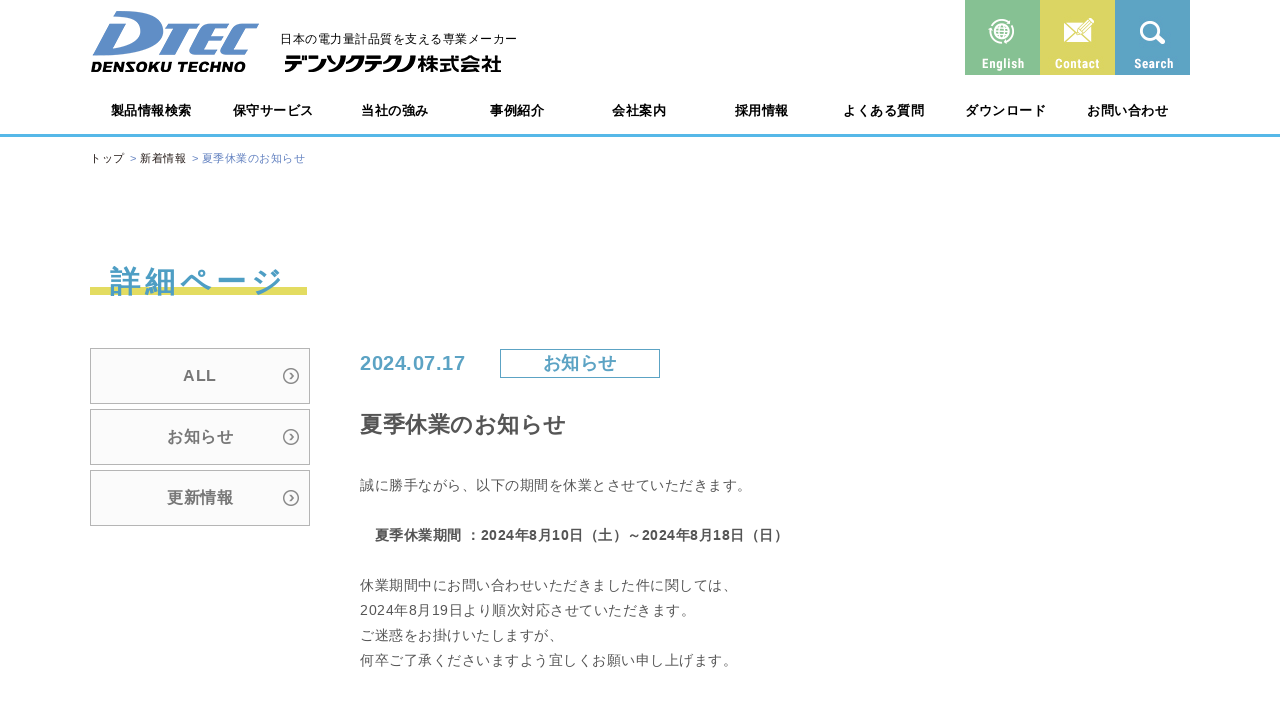

--- FILE ---
content_type: text/html; charset=UTF-8
request_url: https://densokutechno.co.jp/dtec_news/2024/07/17/2941/
body_size: 12735
content:
<!doctype html>
<html>
<head>
    <meta charset="UTF-8">
    <meta name="format-detection" content="telephone=no" />
    <meta http-equiv="content-style-type" content="text/css">
    <meta http-equiv="content-script-type" content="text/javascript">
    <meta http-equiv="X-UA-Compatible" content="IE=edge">
    <!--viewport設定-->
        <meta name="viewport" content="width=1100"><!--PC時 コンテンツ幅1100px-->
        <!--ここまでviewport設定-->
    
    <link href="https://densokutechno.co.jp/wp-content/themes/dtec/img/home/icon.png" rel="shortcut icon" type="image/vnd.microsoft.icon">
    <!--favicon-->
    <link href="https://densokutechno.co.jp/wp-content/themes/dtec/css/common/common.css" rel="stylesheet" type="text/css" />
    <link href="https://densokutechno.co.jp/wp-content/themes/dtec/css/common/scroll_animations.css" rel="stylesheet" type="text/css" />
    <!--スクロールアニメ各種のCSS-->
    <link href="https://densokutechno.co.jp/wp-content/themes/dtec/web_font_notosans/font.css" rel="stylesheet" type="text/css" />
    <!--web_font-->
    <link href="https://densokutechno.co.jp/wp-content/themes/dtec/web_font_Roboto/font.css" rel="stylesheet" type="text/css" />
    <!--web_font-->
    <link href="https://densokutechno.co.jp/wp-content/themes/dtec/web_font_Roboto-Condensed/font.css" rel="stylesheet" type="text/css" />
    <!--web_font-->
    <link href="https://densokutechno.co.jp/wp-content/themes/dtec/js/bxslider/jquery.bxslider.css" rel="stylesheet" type="text/css" />
    <!--必要なら、bxslider-->
    <link href="https://densokutechno.co.jp/wp-content/themes/dtec/js/lightbox2/css/lightbox.min.css" rel="stylesheet" type="text/css" />
    <!--必要ならlightbox。jsはbody閉じタグ直前-->
    
<!--ページ別のファイル読み込み-->
<!--カスタム投稿タイプ「dtec_news」のsingleページ--><!--カスタム投稿タイプはデフォルトのsingleより前に記述-->
    <link href="https://densokutechno.co.jp/wp-content/themes/dtec/css/single-dtec_news.css" rel="stylesheet" type="text/css" />

	

	

		<!-- All in One SEO 4.6.4 - aioseo.com -->
		<title>夏季休業のお知らせ - デンソクテクノ公式サイト</title>
		<meta name="robots" content="max-image-preview:large" />
		<link rel="canonical" href="https://densokutechno.co.jp/dtec_news/2024/07/17/2941/" />
		<meta name="generator" content="All in One SEO (AIOSEO) 4.6.4" />
		<meta property="og:locale" content="ja_JP" />
		<meta property="og:site_name" content="デンソクテクノ公式サイト - 日本の電力計測品質の基準をつくるデンソクテクノ株式会社です" />
		<meta property="og:type" content="article" />
		<meta property="og:title" content="夏季休業のお知らせ - デンソクテクノ公式サイト" />
		<meta property="og:url" content="https://densokutechno.co.jp/dtec_news/2024/07/17/2941/" />
		<meta property="article:published_time" content="2024-07-17T07:33:26+00:00" />
		<meta property="article:modified_time" content="2024-07-17T07:33:47+00:00" />
		<meta name="twitter:card" content="summary" />
		<meta name="twitter:title" content="夏季休業のお知らせ - デンソクテクノ公式サイト" />
		<script type="application/ld+json" class="aioseo-schema">
			{"@context":"https:\/\/schema.org","@graph":[{"@type":"BreadcrumbList","@id":"https:\/\/densokutechno.co.jp\/dtec_news\/2024\/07\/17\/2941\/#breadcrumblist","itemListElement":[{"@type":"ListItem","@id":"https:\/\/densokutechno.co.jp\/#listItem","position":1,"name":"\u5bb6","item":"https:\/\/densokutechno.co.jp\/","nextItem":"https:\/\/densokutechno.co.jp\/dtec_news\/2024\/07\/17\/2941\/#listItem"},{"@type":"ListItem","@id":"https:\/\/densokutechno.co.jp\/dtec_news\/2024\/07\/17\/2941\/#listItem","position":2,"name":"\u590f\u5b63\u4f11\u696d\u306e\u304a\u77e5\u3089\u305b","previousItem":"https:\/\/densokutechno.co.jp\/#listItem"}]},{"@type":"Organization","@id":"https:\/\/densokutechno.co.jp\/#organization","name":"\u30c7\u30f3\u30bd\u30af\u30c6\u30af\u30ce\u516c\u5f0f\u30b5\u30a4\u30c8","description":"\u65e5\u672c\u306e\u96fb\u529b\u8a08\u6e2c\u54c1\u8cea\u306e\u57fa\u6e96\u3092\u3064\u304f\u308b\u30c7\u30f3\u30bd\u30af\u30c6\u30af\u30ce\u682a\u5f0f\u4f1a\u793e\u3067\u3059","url":"https:\/\/densokutechno.co.jp\/"},{"@type":"WebPage","@id":"https:\/\/densokutechno.co.jp\/dtec_news\/2024\/07\/17\/2941\/#webpage","url":"https:\/\/densokutechno.co.jp\/dtec_news\/2024\/07\/17\/2941\/","name":"\u590f\u5b63\u4f11\u696d\u306e\u304a\u77e5\u3089\u305b - \u30c7\u30f3\u30bd\u30af\u30c6\u30af\u30ce\u516c\u5f0f\u30b5\u30a4\u30c8","inLanguage":"ja","isPartOf":{"@id":"https:\/\/densokutechno.co.jp\/#website"},"breadcrumb":{"@id":"https:\/\/densokutechno.co.jp\/dtec_news\/2024\/07\/17\/2941\/#breadcrumblist"},"datePublished":"2024-07-17T16:33:26+09:00","dateModified":"2024-07-17T16:33:47+09:00"},{"@type":"WebSite","@id":"https:\/\/densokutechno.co.jp\/#website","url":"https:\/\/densokutechno.co.jp\/","name":"\u30c7\u30f3\u30bd\u30af\u30c6\u30af\u30ce\u516c\u5f0f\u30b5\u30a4\u30c8","description":"\u65e5\u672c\u306e\u96fb\u529b\u8a08\u6e2c\u54c1\u8cea\u306e\u57fa\u6e96\u3092\u3064\u304f\u308b\u30c7\u30f3\u30bd\u30af\u30c6\u30af\u30ce\u682a\u5f0f\u4f1a\u793e\u3067\u3059","inLanguage":"ja","publisher":{"@id":"https:\/\/densokutechno.co.jp\/#organization"}}]}
		</script>
		<!-- All in One SEO -->

<link rel='dns-prefetch' href='//s.w.org' />
<script type="text/javascript">
window._wpemojiSettings = {"baseUrl":"https:\/\/s.w.org\/images\/core\/emoji\/13.1.0\/72x72\/","ext":".png","svgUrl":"https:\/\/s.w.org\/images\/core\/emoji\/13.1.0\/svg\/","svgExt":".svg","source":{"concatemoji":"https:\/\/densokutechno.co.jp\/wp-includes\/js\/wp-emoji-release.min.js?ver=5.9.12"}};
/*! This file is auto-generated */
!function(e,a,t){var n,r,o,i=a.createElement("canvas"),p=i.getContext&&i.getContext("2d");function s(e,t){var a=String.fromCharCode;p.clearRect(0,0,i.width,i.height),p.fillText(a.apply(this,e),0,0);e=i.toDataURL();return p.clearRect(0,0,i.width,i.height),p.fillText(a.apply(this,t),0,0),e===i.toDataURL()}function c(e){var t=a.createElement("script");t.src=e,t.defer=t.type="text/javascript",a.getElementsByTagName("head")[0].appendChild(t)}for(o=Array("flag","emoji"),t.supports={everything:!0,everythingExceptFlag:!0},r=0;r<o.length;r++)t.supports[o[r]]=function(e){if(!p||!p.fillText)return!1;switch(p.textBaseline="top",p.font="600 32px Arial",e){case"flag":return s([127987,65039,8205,9895,65039],[127987,65039,8203,9895,65039])?!1:!s([55356,56826,55356,56819],[55356,56826,8203,55356,56819])&&!s([55356,57332,56128,56423,56128,56418,56128,56421,56128,56430,56128,56423,56128,56447],[55356,57332,8203,56128,56423,8203,56128,56418,8203,56128,56421,8203,56128,56430,8203,56128,56423,8203,56128,56447]);case"emoji":return!s([10084,65039,8205,55357,56613],[10084,65039,8203,55357,56613])}return!1}(o[r]),t.supports.everything=t.supports.everything&&t.supports[o[r]],"flag"!==o[r]&&(t.supports.everythingExceptFlag=t.supports.everythingExceptFlag&&t.supports[o[r]]);t.supports.everythingExceptFlag=t.supports.everythingExceptFlag&&!t.supports.flag,t.DOMReady=!1,t.readyCallback=function(){t.DOMReady=!0},t.supports.everything||(n=function(){t.readyCallback()},a.addEventListener?(a.addEventListener("DOMContentLoaded",n,!1),e.addEventListener("load",n,!1)):(e.attachEvent("onload",n),a.attachEvent("onreadystatechange",function(){"complete"===a.readyState&&t.readyCallback()})),(n=t.source||{}).concatemoji?c(n.concatemoji):n.wpemoji&&n.twemoji&&(c(n.twemoji),c(n.wpemoji)))}(window,document,window._wpemojiSettings);
</script>
<style type="text/css">
img.wp-smiley,
img.emoji {
	display: inline !important;
	border: none !important;
	box-shadow: none !important;
	height: 1em !important;
	width: 1em !important;
	margin: 0 0.07em !important;
	vertical-align: -0.1em !important;
	background: none !important;
	padding: 0 !important;
}
</style>
	<style id='global-styles-inline-css' type='text/css'>
body{--wp--preset--color--black: #000000;--wp--preset--color--cyan-bluish-gray: #abb8c3;--wp--preset--color--white: #ffffff;--wp--preset--color--pale-pink: #f78da7;--wp--preset--color--vivid-red: #cf2e2e;--wp--preset--color--luminous-vivid-orange: #ff6900;--wp--preset--color--luminous-vivid-amber: #fcb900;--wp--preset--color--light-green-cyan: #7bdcb5;--wp--preset--color--vivid-green-cyan: #00d084;--wp--preset--color--pale-cyan-blue: #8ed1fc;--wp--preset--color--vivid-cyan-blue: #0693e3;--wp--preset--color--vivid-purple: #9b51e0;--wp--preset--gradient--vivid-cyan-blue-to-vivid-purple: linear-gradient(135deg,rgba(6,147,227,1) 0%,rgb(155,81,224) 100%);--wp--preset--gradient--light-green-cyan-to-vivid-green-cyan: linear-gradient(135deg,rgb(122,220,180) 0%,rgb(0,208,130) 100%);--wp--preset--gradient--luminous-vivid-amber-to-luminous-vivid-orange: linear-gradient(135deg,rgba(252,185,0,1) 0%,rgba(255,105,0,1) 100%);--wp--preset--gradient--luminous-vivid-orange-to-vivid-red: linear-gradient(135deg,rgba(255,105,0,1) 0%,rgb(207,46,46) 100%);--wp--preset--gradient--very-light-gray-to-cyan-bluish-gray: linear-gradient(135deg,rgb(238,238,238) 0%,rgb(169,184,195) 100%);--wp--preset--gradient--cool-to-warm-spectrum: linear-gradient(135deg,rgb(74,234,220) 0%,rgb(151,120,209) 20%,rgb(207,42,186) 40%,rgb(238,44,130) 60%,rgb(251,105,98) 80%,rgb(254,248,76) 100%);--wp--preset--gradient--blush-light-purple: linear-gradient(135deg,rgb(255,206,236) 0%,rgb(152,150,240) 100%);--wp--preset--gradient--blush-bordeaux: linear-gradient(135deg,rgb(254,205,165) 0%,rgb(254,45,45) 50%,rgb(107,0,62) 100%);--wp--preset--gradient--luminous-dusk: linear-gradient(135deg,rgb(255,203,112) 0%,rgb(199,81,192) 50%,rgb(65,88,208) 100%);--wp--preset--gradient--pale-ocean: linear-gradient(135deg,rgb(255,245,203) 0%,rgb(182,227,212) 50%,rgb(51,167,181) 100%);--wp--preset--gradient--electric-grass: linear-gradient(135deg,rgb(202,248,128) 0%,rgb(113,206,126) 100%);--wp--preset--gradient--midnight: linear-gradient(135deg,rgb(2,3,129) 0%,rgb(40,116,252) 100%);--wp--preset--duotone--dark-grayscale: url('#wp-duotone-dark-grayscale');--wp--preset--duotone--grayscale: url('#wp-duotone-grayscale');--wp--preset--duotone--purple-yellow: url('#wp-duotone-purple-yellow');--wp--preset--duotone--blue-red: url('#wp-duotone-blue-red');--wp--preset--duotone--midnight: url('#wp-duotone-midnight');--wp--preset--duotone--magenta-yellow: url('#wp-duotone-magenta-yellow');--wp--preset--duotone--purple-green: url('#wp-duotone-purple-green');--wp--preset--duotone--blue-orange: url('#wp-duotone-blue-orange');--wp--preset--font-size--small: 13px;--wp--preset--font-size--medium: 20px;--wp--preset--font-size--large: 36px;--wp--preset--font-size--x-large: 42px;}.has-black-color{color: var(--wp--preset--color--black) !important;}.has-cyan-bluish-gray-color{color: var(--wp--preset--color--cyan-bluish-gray) !important;}.has-white-color{color: var(--wp--preset--color--white) !important;}.has-pale-pink-color{color: var(--wp--preset--color--pale-pink) !important;}.has-vivid-red-color{color: var(--wp--preset--color--vivid-red) !important;}.has-luminous-vivid-orange-color{color: var(--wp--preset--color--luminous-vivid-orange) !important;}.has-luminous-vivid-amber-color{color: var(--wp--preset--color--luminous-vivid-amber) !important;}.has-light-green-cyan-color{color: var(--wp--preset--color--light-green-cyan) !important;}.has-vivid-green-cyan-color{color: var(--wp--preset--color--vivid-green-cyan) !important;}.has-pale-cyan-blue-color{color: var(--wp--preset--color--pale-cyan-blue) !important;}.has-vivid-cyan-blue-color{color: var(--wp--preset--color--vivid-cyan-blue) !important;}.has-vivid-purple-color{color: var(--wp--preset--color--vivid-purple) !important;}.has-black-background-color{background-color: var(--wp--preset--color--black) !important;}.has-cyan-bluish-gray-background-color{background-color: var(--wp--preset--color--cyan-bluish-gray) !important;}.has-white-background-color{background-color: var(--wp--preset--color--white) !important;}.has-pale-pink-background-color{background-color: var(--wp--preset--color--pale-pink) !important;}.has-vivid-red-background-color{background-color: var(--wp--preset--color--vivid-red) !important;}.has-luminous-vivid-orange-background-color{background-color: var(--wp--preset--color--luminous-vivid-orange) !important;}.has-luminous-vivid-amber-background-color{background-color: var(--wp--preset--color--luminous-vivid-amber) !important;}.has-light-green-cyan-background-color{background-color: var(--wp--preset--color--light-green-cyan) !important;}.has-vivid-green-cyan-background-color{background-color: var(--wp--preset--color--vivid-green-cyan) !important;}.has-pale-cyan-blue-background-color{background-color: var(--wp--preset--color--pale-cyan-blue) !important;}.has-vivid-cyan-blue-background-color{background-color: var(--wp--preset--color--vivid-cyan-blue) !important;}.has-vivid-purple-background-color{background-color: var(--wp--preset--color--vivid-purple) !important;}.has-black-border-color{border-color: var(--wp--preset--color--black) !important;}.has-cyan-bluish-gray-border-color{border-color: var(--wp--preset--color--cyan-bluish-gray) !important;}.has-white-border-color{border-color: var(--wp--preset--color--white) !important;}.has-pale-pink-border-color{border-color: var(--wp--preset--color--pale-pink) !important;}.has-vivid-red-border-color{border-color: var(--wp--preset--color--vivid-red) !important;}.has-luminous-vivid-orange-border-color{border-color: var(--wp--preset--color--luminous-vivid-orange) !important;}.has-luminous-vivid-amber-border-color{border-color: var(--wp--preset--color--luminous-vivid-amber) !important;}.has-light-green-cyan-border-color{border-color: var(--wp--preset--color--light-green-cyan) !important;}.has-vivid-green-cyan-border-color{border-color: var(--wp--preset--color--vivid-green-cyan) !important;}.has-pale-cyan-blue-border-color{border-color: var(--wp--preset--color--pale-cyan-blue) !important;}.has-vivid-cyan-blue-border-color{border-color: var(--wp--preset--color--vivid-cyan-blue) !important;}.has-vivid-purple-border-color{border-color: var(--wp--preset--color--vivid-purple) !important;}.has-vivid-cyan-blue-to-vivid-purple-gradient-background{background: var(--wp--preset--gradient--vivid-cyan-blue-to-vivid-purple) !important;}.has-light-green-cyan-to-vivid-green-cyan-gradient-background{background: var(--wp--preset--gradient--light-green-cyan-to-vivid-green-cyan) !important;}.has-luminous-vivid-amber-to-luminous-vivid-orange-gradient-background{background: var(--wp--preset--gradient--luminous-vivid-amber-to-luminous-vivid-orange) !important;}.has-luminous-vivid-orange-to-vivid-red-gradient-background{background: var(--wp--preset--gradient--luminous-vivid-orange-to-vivid-red) !important;}.has-very-light-gray-to-cyan-bluish-gray-gradient-background{background: var(--wp--preset--gradient--very-light-gray-to-cyan-bluish-gray) !important;}.has-cool-to-warm-spectrum-gradient-background{background: var(--wp--preset--gradient--cool-to-warm-spectrum) !important;}.has-blush-light-purple-gradient-background{background: var(--wp--preset--gradient--blush-light-purple) !important;}.has-blush-bordeaux-gradient-background{background: var(--wp--preset--gradient--blush-bordeaux) !important;}.has-luminous-dusk-gradient-background{background: var(--wp--preset--gradient--luminous-dusk) !important;}.has-pale-ocean-gradient-background{background: var(--wp--preset--gradient--pale-ocean) !important;}.has-electric-grass-gradient-background{background: var(--wp--preset--gradient--electric-grass) !important;}.has-midnight-gradient-background{background: var(--wp--preset--gradient--midnight) !important;}.has-small-font-size{font-size: var(--wp--preset--font-size--small) !important;}.has-medium-font-size{font-size: var(--wp--preset--font-size--medium) !important;}.has-large-font-size{font-size: var(--wp--preset--font-size--large) !important;}.has-x-large-font-size{font-size: var(--wp--preset--font-size--x-large) !important;}
</style>
<link rel='stylesheet' id='contact-form-7-css'  href='https://densokutechno.co.jp/wp-content/plugins/contact-form-7/includes/css/styles.css?ver=5.5.6' type='text/css' media='all' />
<link rel='stylesheet' id='wp-pagenavi-css'  href='https://densokutechno.co.jp/wp-content/plugins/wp-pagenavi/pagenavi-css.css?ver=2.70' type='text/css' media='all' />
<link rel='stylesheet' id='tablepress-default-css'  href='https://densokutechno.co.jp/wp-content/tablepress-combined.min.css?ver=4' type='text/css' media='all' />
<link rel='stylesheet' id='cf7cf-style-css'  href='https://densokutechno.co.jp/wp-content/plugins/cf7-conditional-fields/style.css?ver=2.1.2' type='text/css' media='all' />
<!--n2css--><script type='text/javascript' src='https://densokutechno.co.jp/wp-includes/js/jquery/jquery.min.js?ver=3.6.0' id='jquery-core-js'></script>
<script type='text/javascript' src='https://densokutechno.co.jp/wp-includes/js/jquery/jquery-migrate.min.js?ver=3.3.2' id='jquery-migrate-js'></script>
<link rel="https://api.w.org/" href="https://densokutechno.co.jp/wp-json/" /><link rel="alternate" type="application/json" href="https://densokutechno.co.jp/wp-json/wp/v2/dtec_news/2941" /><link rel="EditURI" type="application/rsd+xml" title="RSD" href="https://densokutechno.co.jp/xmlrpc.php?rsd" />
<link rel="wlwmanifest" type="application/wlwmanifest+xml" href="https://densokutechno.co.jp/wp-includes/wlwmanifest.xml" /> 
<meta name="generator" content="WordPress 5.9.12" />
<link rel='shortlink' href='https://densokutechno.co.jp/?p=2941' />
<link rel="alternate" type="application/json+oembed" href="https://densokutechno.co.jp/wp-json/oembed/1.0/embed?url=https%3A%2F%2Fdensokutechno.co.jp%2Fdtec_news%2F2024%2F07%2F17%2F2941%2F" />
<link rel="alternate" type="text/xml+oembed" href="https://densokutechno.co.jp/wp-json/oembed/1.0/embed?url=https%3A%2F%2Fdensokutechno.co.jp%2Fdtec_news%2F2024%2F07%2F17%2F2941%2F&#038;format=xml" />
<script src="https://ajaxzip3.github.io/ajaxzip3.js" charset="UTF-8"></script>
    <script type="text/javascript">
    jQuery(function($){
    $("#zip").attr('onKeyUp', 'AjaxZip3.zip2addr(this,\'\',\'your-address\',\'your-address\');');
})</script>
<!-- BEGIN: WP Social Bookmarking Light HEAD --><script>
    (function (d, s, id) {
        var js, fjs = d.getElementsByTagName(s)[0];
        if (d.getElementById(id)) return;
        js = d.createElement(s);
        js.id = id;
        js.src = "//connect.facebook.net/en_US/sdk.js#xfbml=1&version=v2.7";
        fjs.parentNode.insertBefore(js, fjs);
    }(document, 'script', 'facebook-jssdk'));
</script>
<style type="text/css">.wp_social_bookmarking_light{
    border: 0 !important;
    padding: 10px 0 20px 0 !important;
    margin: 0 !important;
}
.wp_social_bookmarking_light div{
    float: left !important;
    border: 0 !important;
    padding: 0 !important;
    margin: 0 5px 0px 0 !important;
    min-height: 30px !important;
    line-height: 18px !important;
    text-indent: 0 !important;
}
.wp_social_bookmarking_light img{
    border: 0 !important;
    padding: 0;
    margin: 0;
    vertical-align: top !important;
}
.wp_social_bookmarking_light_clear{
    clear: both !important;
}
#fb-root{
    display: none;
}
.wsbl_facebook_like iframe{
    max-width: none !important;
}
.wsbl_pinterest a{
    border: 0px !important;
}
</style>
<!-- END: WP Social Bookmarking Light HEAD -->
</head>

<body class="body-content">
    <!-- Header -->
    <header>
        <div class='header-menu-area'>
            <div class='head-area'>
                <div class='cont'>
                    <div class='head-wrap'>
                        <!-- head-web -->
                        <div class='head-web'>
                            <div class='head-logo'>
                                <h1 class="logo-web">
                                    <a href="https://densokutechno.co.jp">
                                        <img src="https://densokutechno.co.jp/wp-content/themes/dtec/img/home/logo.png" alt="DTEC DENSOKU TECHNO" class="imgfull">
                                    </a>
                                </h1>
                            </div>
                            <div class='head-logo-txt'>
                                <div class='logo-txt-01'>日本の電力量計品質を支える専業メーカー</div>
                                <h2 class='logo-txt-02'>
                                    <img src="https://densokutechno.co.jp/wp-content/themes/dtec/img/home/logo-txt.png" alt="Densoku techno" class="imgfull">
                                </h2>
                            </div>
                        </div>
                        <!-- end head-web -->
                        <!-- head-link -->
                        <div class='head-link'>
                            <div class='head-link-item'>
                                <div class="hv-o">
                                    <img id="searchformOpen" src="https://densokutechno.co.jp/wp-content/themes/dtec/img/home/btn_search.jpg" alt="Search">
                                </div>
                            </div>
                            <div class='head-link-item'>
                                <a href="/contact" class="hv-o">
                                    <img src="https://densokutechno.co.jp/wp-content/themes/dtec/img/home/btn_contact.jpg" alt="Contact" class="imgfull">
                                </a>
                            </div>
                            <div class='head-link-item'>
                                <a target="_blank" href="https://en.densokutechno.co.jp" class="hv-o">
                                    <img src="https://densokutechno.co.jp/wp-content/themes/dtec/img/home/btn_english.jpg" alt="Global" class="imgfull">
                                </a>
                            </div>
                            <div class='clearfix'></div>
                        </div>
                        <!-- end head-link -->
                        <div class='menusp-wrap'>
                            <div class="icon-menu-sp btn-menusp">
                                <div>
                                    <span></span>
                                </div>
                            </div>
                        </div>
                    </div>
                </div>
            </div>
            <!-- Menu -->
            <div class='menu-area'>
                <div class='menu-wrap'>
                    <div class='menu-main-wrap'>
                        <!-- menu-main -->
                        <div class='menu-main'>
                            <ul>
                                <li class="menu-item">
                                    <a href="https://densokutechno.co.jp/product" class="menu-item-link">製品情報検索</a>
                                    <span class="btn-menu-sub">+</span>
                                    <div class="head_menu_wrap3">
                                        <ul class="head_menu_wrap3_inner">
											<h3 class="dropDown_title icon-01">製品カテゴリー</h3>
                                            <li class="head_menu_item3">
                                                <a class="head_menu_item3_link" href="https://densokutechno.co.jp/all">
                                                    全ての製品一覧
                                                </a>
                                            </li>
                                            <li class="head_menu_item3">
                                                <a class="head_menu_item3_link" href="https://densokutechno.co.jp/product_info/product_category/product_cat01">
                                                    測定器
                                                </a>
                                            </li>
                                            <li class="head_menu_item3">
                                                <a class="head_menu_item3_link" href="https://densokutechno.co.jp/product_info/product_category/product_cat02">
                                                    電源装置
                                                </a>
                                            </li>
                                            <li class="head_menu_item3">
                                                <a class="head_menu_item3_link" href="https://densokutechno.co.jp/product_info/product_category/product_cat03">
                                                    保護継電器試験装置
                                                </a>
                                            </li>
                                            <li class="head_menu_item3">
                                                <a class="head_menu_item3_link" href="https://densokutechno.co.jp/product_info/product_category/product_cat04">
                                                    電力量計試験装置
                                                </a>
                                            </li>
                                            <li class="head_menu_item3">
                                                <a class="head_menu_item3_link" href="https://densokutechno.co.jp/product_info/product_category/product_cat05">
                                                    変成器・変成器試験装置
                                                </a>
                                            </li>
                                            <li class="head_menu_item3">
                                                <a class="head_menu_item3_link" href="https://densokutechno.co.jp/product_info/product_category/product_cat06">
                                                    耐電圧試験装置
                                                </a>
                                            </li>
                                            <li class="head_menu_item3">
                                                <a class="head_menu_item3_link" href="https://densokutechno.co.jp/product_info/product_category/product_cat07">
                                                    遮断器試験装置
                                                </a>
                                            </li>
                                            <li class="head_menu_item3">
                                                <a class="head_menu_item3_link" href="https://densokutechno.co.jp/product_info/product_category/others">
                                                    その他
                                                </a>
                                            </li>
                                            <li class="head_menu_item3">
                                                <a class="head_menu_item3_link" href="https://densokutechno.co.jp/discontinued">
                                                    製造中止品
                                                </a>
                                            </li>
											
											<h3 class="dropDown_title icon-02">試験用途</h3>
                                            <li class="head_menu_item3">
                                                <a class="head_menu_item3_link" href="https://densokutechno.co.jp/product_info/product_purpose/purpose_01">
                                                    保護継電器試験
                                                </a>
                                            </li>
                                            <li class="head_menu_item3">
                                                <a class="head_menu_item3_link" href="https://densokutechno.co.jp/product_info/product_purpose/purpose_02">
                                                    電力量計試験
                                                </a>
                                            </li>
                                            <li class="head_menu_item3">
                                                <a class="head_menu_item3_link" href="https://densokutechno.co.jp/product_info/product_purpose/purpose_03">
                                                    変成器試験
                                                </a>
                                            </li>
                                            <li class="head_menu_item3">
                                                <a class="head_menu_item3_link" href="https://densokutechno.co.jp/product_info/product_purpose/purpose_04">
                                                    耐電圧試験
                                                </a>
                                            </li>
                                            <li class="head_menu_item3">
                                                <a class="head_menu_item3_link" href="https://densokutechno.co.jp/product_info/product_purpose/purpose_05">
                                                    汎用試験
                                                </a>
                                            </li>
                                            <li class="head_menu_item3">
                                                <a class="head_menu_item3_link" href="https://densokutechno.co.jp/product_info/product_purpose/purpose_07">
                                                    遮断器試験
                                                </a>
                                            </li>
                                            <li class="head_menu_item3">
                                                <a class="head_menu_item3_link" href="https://densokutechno.co.jp/product_info/product_purpose/purpose_06">
                                                    その他
                                                </a>
                                            </li>
                                        </ul>
                                    </div>
                                </li>
                                <li class="menu-item">
                                    <a href="https://densokutechno.co.jp/maintenance" class="menu-item-link">保守サービス</a>
                                    <span class="btn-menu-sub">+</span>
                                    <div class="head_menu_wrap3">
                                        <ul class="head_menu_wrap3_inner">
                                            <li class="head_menu_item3">
                                                <a class="head_menu_item3_link" href="https://densokutechno.co.jp/maintenance/request">
                                                    ご依頼方法
                                                </a>
                                            </li>
                                            <li class="head_menu_item3">
                                                <a class="head_menu_item3_link" href="https://densokutechno.co.jp/maintenance/shipment">
                                                    梱包・発送について
                                                </a>
                                            </li>
                                            <li class="head_menu_item3">
                                                <a class="head_menu_item3_link" href="https://densokutechno.co.jp/maintenance/pcb">
                                                    PCB について
                                                </a>
                                            </li>
                                            <li class="head_menu_item3">
                                                <a class="head_menu_item3_link" href="https://densokutechno.co.jp/maintenance/certificate">
                                                    該非判定書の発行について
                                                </a>
                                            </li>
                                            <li class="head_menu_item3">
                                                <a class="head_menu_item3_link" href="https://densokutechno.co.jp/maintenance/keihindensoku">
                                                    京濱電測器について
                                                </a>
                                            </li>
                                        </ul>
                                    </div>
                                </li>
                                <li class="menu-item">
                                    <a href="https://densokutechno.co.jp/strength" class="menu-item-link">当社の強み</a>
                                </li>
                                <li class="menu-item">
                                    <a href="https://densokutechno.co.jp/pre_content" class="menu-item-link">事例紹介</a>
                                </li>
                                <li class="menu-item">
                                    <a href="https://densokutechno.co.jp/company" class="menu-item-link">会社案内</a>
                                    <span class="btn-menu-sub">+</span>
                                    <div class="head_menu_wrap3">
                                        <ul class="head_menu_wrap3_inner">
                                            <li class="head_menu_item3">
                                                <a class="head_menu_item3_link" href="https://densokutechno.co.jp/company/outline">
                                                    会社概要
                                                </a>
                                            </li>
                                            <li class="head_menu_item3">
                                                <a class="head_menu_item3_link" href="https://densokutechno.co.jp/company/message">
                                                    社長メッセージ
                                                </a>
                                            </li>
                                            <li class="head_menu_item3">
                                                <a class="head_menu_item3_link" href="https://densokutechno.co.jp/company/history">
                                                    企業風土・歴史（沿革）
                                                </a>
                                            </li>
                                            <li class="head_menu_item3">
                                                <a class="head_menu_item3_link" href="https://densokutechno.co.jp/company/healthmanagement">
                                                    健康経営宣言
                                                </a>
                                            </li>
                                            <li class="head_menu_item3">
                                                <a class="head_menu_item3_link" href="https://densokutechno.co.jp/company/agency">
                                                    代理店情報
                                                </a>
                                            </li>
                                            <li class="head_menu_item3">
                                                <a class="head_menu_item3_link" href="https://densokutechno.co.jp/company/property">
                                                    知的所有権一覧
                                                </a>
                                            </li>
                                            <li class="head_menu_item3">
                                                <a class="head_menu_item3_link" href="https://densokutechno.co.jp/company/report">
                                                    リリース・報告書一覧
                                                </a>
                                            </li>
                                            <li class="head_menu_item3">
                                                <a class="head_menu_item3_link" href="https://densokutechno.co.jp/company/partner">
                                                    関連会社情報
                                                </a>
                                            </li>
                                        </ul>
                                    </div>
                                </li>
                                <li class="menu-item">
                                    <a href="https://densokutechno.co.jp/recruit" class="menu-item-link">採用情報</a>
                                    <span class="btn-menu-sub">+</span>
                                    <div class="head_menu_wrap3">
                                        <ul class="head_menu_wrap3_inner">
                                            <h3 class="dropDown_title icon-04">新卒採用</h3>
                                            <li class="head_menu_item3">
                                                <a class="head_menu_item3_link" href="https://densokutechno.co.jp/recruit/newemployee">
                                                    新卒採用
                                                </a>
                                            </li>
                                            <li class="head_menu_item3">
                                                <a class="head_menu_item3_link" href="https://densokutechno.co.jp/recruit/newemployee#interview">
                                                    先輩たちのインタビュー
                                                </a>
                                            </li>
                                            <li class="head_menu_item3">
                                                <a class="head_menu_item3_link" href="https://densokutechno.co.jp/recruit/dept">
                                                    各部門紹介
                                                </a>
                                            </li>
                                            <li class="head_menu_item3">
                                                <a class="head_menu_item3_link" href="https://densokutechno.co.jp/recruit/newemployee/intern">
                                                    １DAY仕事体験
                                                </a>
                                            </li>
                                            
                                            <h3 class="dropDown_title icon-04">キャリア採用</h3>
                                            <li class="head_menu_item3">
                                                <a class="head_menu_item3_link" href="https://densokutechno.co.jp/recruit/career">
                                                    キャリア採用
                                                </a>
                                            </li>
                                            <li class="head_menu_item3">
                                                <a class="head_menu_item3_link" href="https://densokutechno.co.jp/recruit/career#career_interview">
                                                    キャリアインタビュー
                                                </a>
                                            </li>
                                            <li class="head_menu_item3">
                                                <a class="head_menu_item3_link" href="https://densokutechno.co.jp/recruit/career/careerpath">
                                                    キャリアパス
                                                </a>
                                            </li>
											<!--20240109ページ削除
                                            <li class="head_menu_item3">
                                                <a class="head_menu_item3_link" href="https://densokutechno.co.jp/recruit/career/future">
                                                    今後の事業展開
                                                </a>
                                            </li>
											-->
                                        </ul>
                                    </div>
                                </li>
                                <li class="menu-item">
                                    <a href="https://densokutechno.co.jp/faq" class="menu-item-link">よくある質問</a>
                                </li>
                                <li class="menu-item">
                                    <a href="https://densokutechno.co.jp/download_page" class="menu-item-link">ダウンロード</a>
                                </li>
                                <li class="menu-item">
                                    <a href="https://densokutechno.co.jp/contact" class="menu-item-link">お問い合わせ</a>
                                    <span class="btn-menu-sub">+</span>
                                    <div class="head_menu_wrap3">
                                        <ul class="head_menu_wrap3_inner">
                                            <li class="head_menu_item3">
                                                <a class="head_menu_item3_link" href="https://densokutechno.co.jp/contact">
                                                    お問合せフォーム
                                                </a>
                                            </li>
                                            <li class="head_menu_item3">
                                                <a class="head_menu_item3_link" href="https://densokutechno.co.jp/recruit_contact">
                                                    採用応募フォーム
                                                </a>
                                            </li>
                                        </ul>
                                    </div>
                                </li>
                            </ul>
                        </div>
                        <!-- End menu-main -->
                        <div class='clearfix'></div>
                        <!-- menu-head -->
                        <div class='menu-head'>
                            <div class='menu-head-logo'>
                                <div class='menu-logo-txt1'>日本の電力計測品質を支える専業メーカー</div>
                                <div class='menu-logo-txt2'>
                                    <img src="https://densokutechno.co.jp/wp-content/themes/dtec/img/home/logo-txt.png" alt="Densoku techno">
                                </div>
                            </div>
                            <div class='menu-head-link'>
                                <div class="menu-head-link-item">
                                    <img id="searchformOpen" src="https://densokutechno.co.jp/wp-content/themes/dtec/img/home/btn_search.jpg" alt="Search">
                                </div>
                                <a href="https://densokutechno.co.jp/contact" class="menu-head-link-item">
                                    <img src="https://densokutechno.co.jp/wp-content/themes/dtec/img/home/btn_contact.jpg" alt="Contact">
                                </a>
                                <a target="_blank" href="http://www.densokutechno.co.jp/en_index.html" class="hv-o">
                                    <img src="https://densokutechno.co.jp/wp-content/themes/dtec/img/home/btn_global.jpg" alt="Global">
                                </a>
                            </div>
                        </div>
                        <!-- end menu-head -->
                    </div>
                </div>
                <div class='clearfix'></div>
            </div>
            <!-- End Menu -->
        </div>
    </header>
    <!-- End header -->
    
    <div class="searchform">
        <form id='feas-searchform-0' action='https://densokutechno.co.jp/' method='get'>
<input type='text' name='s_keyword_0' id='feas_0_0'  placeholder="キーワードを入力" value='' /><script>jQuery("#feas_0_0").focus( function() { jQuery(this).attr("placeholder",""); }).blur( function() {
    jQuery(this).attr("placeholder", "キーワードを入力"); });</script><input type='hidden' name='cf_specify_key_0_0' value='product_name' /><input type='hidden' name='cf_specify_key_length_0' value='0'/>
<input type='submit' name='searchbutton' id='feas-submit-button-0' class='feas-submit-button' value='検　索' />

<input type='hidden' name='csp' value='search_add' />
<input type='hidden' name='feadvns_max_line_0' value='1' />
<input type='hidden' name='fe_form_no' value='0' />
</form>
<!--FEASサーチフォーム0の呼び込み-->
    </div>
    <!-- End searchform -->
    
    
    


    <div class='clearfix'></div>
    <!-- Main -->
    <section>
        <!-- bcrumb -->
					<div class="bcrumb-area mgt-bcrum mgb-bcrum wrap-sp" typeof="BreadcrumbList" vocab="http://schema.org/">
				<!-- Breadcrumb NavXT 7.0.2 -->
<span property="itemListElement" typeof="ListItem"><a class="bcrumb-link" property="item" typeof="WebPage" title="Go to デンソクテクノ公式サイト." href="https://densokutechno.co.jp"><span property="name">トップ</span></a><meta property="position" content="1"></span> &gt; <span property="itemListElement" typeof="ListItem"><a property="item" typeof="WebPage" title="Go to 新着情報." href="https://densokutechno.co.jp/dtec_news/" class="archive post-dtec_news-archive"><span property="name">新着情報</span></a><meta property="position" content="2"></span> &gt; <span class="post post-dtec_news current-item">夏季休業のお知らせ</span>			</div>
		        <!-- End bcrumb -->

        <div class='cont'>
            <!--title-page-->
            <div class="title-page ow mgt-tit01 mgb-tit01">
                    <h2 class="title-page-sty02">
                        <span class="title-page-sty02-inline">詳細ページ</span>
                    </h2>
                </div>
            <!--end /.title-page-->
        </div>


        <div class="news-cont ow">
            <!-- End news-title -->
            <!-- news-ser-txt -->
            <div class="news-ser-txt ow">
                <!-- news-ser1 -->
                <!-- news-ser1 -->
                <div class="news-ser1">
                    <div class="news-ser-sty ">
                        <a href="https://densokutechno.co.jp/dtec_news" class="hv-o">ALL</a>
                    </div>
					<!--ALL以外のタクソノミー → タームへのリンクテキスト-->
					<div class="news-ser-sty"><a class="hv-o" href="https://densokutechno.co.jp/dtec_news/news_category/information/">お知らせ</a></div><div class="news-ser-sty"><a class="hv-o" href="https://densokutechno.co.jp/dtec_news/news_category/update/">更新情報</a></div>					
                </div>
                <!-- End news-ser1 -->
                <!-- End news-ser1 -->
                <!-- news-ser -->
                <div class="news-ser2">
                    <div class="news-ser2-txt">
												
						<div class="news-ser2-txt-item">
                            <div class="news-ser2-date">
								<time datetime="2024-07-17">2024.07.17</time>
							</div>
                            <div class="news-ser2-btn">
								<!--新着情報カテゴリーを表示-->
								お知らせ							
							</div>
                            <h3 class="news-ser2-title-t">夏季休業のお知らせ</h3>
							                            <div class="news-ser2-title-txt"><p>誠に勝手ながら、以下の期間を休業とさせていただきます。</p>
<p>&nbsp;</p>
<p><strong>　夏季休業期間 ：2024</strong><strong>年8月10日（土）～2024年8月18日（日）</strong></p>
<p>&nbsp;</p>
<p>休業期間中にお問い合わせいただきました件に関しては、</p>
<p>2024年8月19日より順次対応させていただきます。</p>
<p>ご迷惑をお掛けいたしますが、</p>
<p>何卒ご了承くださいますよう宜しくお願い申し上げます。</p>
</div>
                        </div>
                    </div>
                    <div class="news-detail-ser2 ow">
												                    </div>
                    <div class="news-detail-ser2 ow">
												                    </div>
                    <div class='clearfix'></div>
					                    <div class="news-detail-icon ow">
						<div class='wp_social_bookmarking_light'>        <div class="wsbl_twitter"><a href="https://twitter.com/share" class="twitter-share-button" data-url="https://densokutechno.co.jp/dtec_news/2024/07/17/2941/" data-text="夏季休業のお知らせ">Tweet</a></div>        <div class="wsbl_facebook_share"><div id="fb-root"></div><fb:share-button href="https://densokutechno.co.jp/dtec_news/2024/07/17/2941/" type="button_count" ></fb:share-button></div>        <div class="wsbl_line"><a href='http://line.me/R/msg/text/?%E5%A4%8F%E5%AD%A3%E4%BC%91%E6%A5%AD%E3%81%AE%E3%81%8A%E7%9F%A5%E3%82%89%E3%81%9B%0D%0Ahttps%3A%2F%2Fdensokutechno.co.jp%2Fdtec_news%2F2024%2F07%2F17%2F2941%2F' title='LINEで送る' rel=nofollow class='wp_social_bookmarking_light_a' ><img src='https://densokutechno.co.jp/wp-content/plugins/wp-social-bookmarking-light/public/images/line88x20.png' alt='LINEで送る' title='LINEで送る' width='88' height='20' class='wp_social_bookmarking_light_img' /></a></div>        <div class="wsbl_google_plus_one"><g:plusone size="medium" annotation="none" href="https://densokutechno.co.jp/dtec_news/2024/07/17/2941/" ></g:plusone></div>        <div class="wsbl_hatena_button"><a href="//b.hatena.ne.jp/entry/https://densokutechno.co.jp/dtec_news/2024/07/17/2941/" class="hatena-bookmark-button" data-hatena-bookmark-title="夏季休業のお知らせ" data-hatena-bookmark-layout="simple-balloon" title="このエントリーをはてなブックマークに追加"> <img src="//b.hatena.ne.jp/images/entry-button/button-only@2x.png" alt="このエントリーをはてなブックマークに追加" width="20" height="20" style="border: none;" /></a><script type="text/javascript" src="//b.hatena.ne.jp/js/bookmark_button.js" charset="utf-8" async="async"></script></div>        <div class="wsbl_hatena_users"><a href='//b.hatena.ne.jp/entry/https://densokutechno.co.jp/dtec_news/2024/07/17/2941/' title='はてなブックマーク - 夏季休業のお知らせ' rel=nofollow class='wp_social_bookmarking_light_a' target=_blank><img src='//b.hatena.ne.jp/entry/image/https://densokutechno.co.jp/dtec_news/2024/07/17/2941/' alt='はてなブックマーク - 夏季休業のお知らせ' title='はてなブックマーク - 夏季休業のお知らせ'   class='wp_social_bookmarking_light_img' /></a></div>        <div class="wsbl_pocket"><a href="https://getpocket.com/save" class="pocket-btn" data-lang="en" data-save-url="https://densokutechno.co.jp/dtec_news/2024/07/17/2941/" data-pocket-count="none" data-pocket-align="left" >Pocket</a><script type="text/javascript">!function(d,i){if(!d.getElementById(i)){var j=d.createElement("script");j.id=i;j.src="https://widgets.getpocket.com/v1/j/btn.js?v=1";var w=d.getElementById(i);d.body.appendChild(j);}}(document,"pocket-btn-js");</script></div></div>
<br class='wp_social_bookmarking_light_clear' />
<!--WP Social Bookmark Light-->
                    </div>
										
					
                </div>
                <!-- End news-ser -->
            </div>
            <!-- End news-ser-txt -->
            
		
        
		<div class="cont">
			<div class="about-dtec">
				<div class="about-dtec-title">ABOUT DTEC</div>
				<div class="about-dtec-text">デンソクテクノ株式会社を素早く把握するには以下のコンテンツをご覧ください。</div>
				<div class="about-dtec-content">
					<div class="about-dtec-wrap">
						<div class="about-dtec-33 about-dtec-img1">
							<a href="https://densokutechno.co.jp/company/strength">
								<div class="about-dtec-sum">
									<div class="about-dtec-jp">当社の強み</div>
									<div class="about-dtec-en">OUR STRENGTHS</div>
								</div>
								<span class="about-dtec-arrow"><img src="https://densokutechno.co.jp/wp-content/themes/dtec/img/home/co-img2.png" alt="Arrow"></span>
							</a>
						</div>
						<div class="about-dtec-33 about-dtec-img2">
							<a href="https://densokutechno.co.jp/company/outline">
								<div class="about-dtec-sum">
									<div class="about-dtec-jp">会社概要</div>
									<div class="about-dtec-en">COMPANY OUTLINE</div>
								</div>
								<span class="about-dtec-arrow"><img src="https://densokutechno.co.jp/wp-content/themes/dtec/img/home/co-img2.png" alt="Arrow"></span>
							</a>
						</div>
						<div class="about-dtec-33 about-dtec-img3">
							<a href="https://densokutechno.co.jp/company/history">
								<div class="about-dtec-sum">
									<div class="about-dtec-jp">企業風土・歴史</div>
									<div class="about-dtec-en">BRAND HISTORY</div>
								</div>
								<span class="about-dtec-arrow"><img src="https://densokutechno.co.jp/wp-content/themes/dtec/img/home/co-img2.png" alt="Arrow"></span>
							</a>
						</div>
					</div>
					<div class="about-dtec-wrap">
						<div class="about-dtec-25 about-dtec-img4">
							<a href="https://densokutechno.co.jp/company/message">
								<div class="about-dtec-sum">
									<div class="about-dtec-jp">社長メッセージ</div>
									<div class="about-dtec-en">MESSAGE</div>
								</div>
								<span class="about-dtec-arrow"><img src="https://densokutechno.co.jp/wp-content/themes/dtec/img/home/co-img2.png" alt="Arrow"></span>
							</a>
						</div>
						<div class="about-dtec-25 about-dtec-img5">
							<a href="https://densokutechno.co.jp/company/property">
								<div class="about-dtec-sum">
									<div class="about-dtec-jp">知的所有権</div>
									<div class="about-dtec-en">INTELLECTUAL PROPERTY RIGHTS</div>
								</div>
								<span class="about-dtec-arrow"><img src="https://densokutechno.co.jp/wp-content/themes/dtec/img/home/co-img2.png" alt="Arrow"></span>
							</a>
						</div>
						<div class="about-dtec-25 about-dtec-img6">
							<a href="https://densokutechno.co.jp/faq">
								<div class="about-dtec-sum">
									<div class="about-dtec-jp">よくある質問</div>
									<div class="about-dtec-en">FAQ</div>
								</div>
								<span class="about-dtec-arrow"><img src="https://densokutechno.co.jp/wp-content/themes/dtec/img/home/co-img2.png" alt="Arrow"></span>
							</a>
						</div>
						<div class="about-dtec-25 about-dtec-img7">
							<a href="https://densokutechno.co.jp/recruit/">
								<div class="about-dtec-sum">
									<div class="about-dtec-jp">採用情報</div>
									<div class="about-dtec-en">RECRUIT INFORMATION</div>
								</div>
								<span class="about-dtec-arrow"><img src="https://densokutechno.co.jp/wp-content/themes/dtec/img/home/co-img2.png" alt="Arrow"></span>
							</a>
						</div>
					</div>
				</div>
				<div class="about-dtec-ft">
					<div class="about-dtec-ft-content">
						<div class="about-dtec-ft-title">Quality of Power Supply</div>
						<div class="about-dtec-ft-text">電力計測の品質と技術力で、<br class="br-480">日本のインフラを支えています。</div>
					</div>
				</div>
			</div>
		</div>

        </div>
    </section>
    <!-- End Main -->
	


    <!-- Footer -->
    <footer>
        <div class='footer-area'>
            <div class='cont'>
                <div class='footer-wrap'>
                    <!-- ft-menu-wrap -->
                    <div class='ft-menu-wrap'>
                        <!-- ft-menu-col -->
                        <div class='ft-menu-col'>
                            <!-- ft-menu-group -->
                            <div class='ft-menu-group'>
                                <div class='ft-menu-title'>
                                    <img class="ft-icon-arrow" src="https://densokutechno.co.jp/wp-content/themes/dtec/img/home/icon-ft-next.png" alt="icon arrow">
                                    <a class="ft-menu-title-link" href="https://densokutechno.co.jp/product">製品情報</a>
                                </div>
                                <ul class="ft-menu-ul">
                                    <li class="ft-menu-li">
                                        <a href="https://densokutechno.co.jp/all" class="ft-menu-link active">全ての製品一覧</a>
                                    </li>
                                    <li class="ft-menu-li">
                                        <a href="https://densokutechno.co.jp/product_info/product_category/product_cat01" class="ft-menu-link active">測定器</a>
                                    </li>
                                    <li class="ft-menu-li">
                                        <a href="https://densokutechno.co.jp/product_info/product_category/product_cat02" class="ft-menu-link active">電源装置</a>
                                    </li>
                                    <li class="ft-menu-li">
                                        <a href="https://densokutechno.co.jp/product_info/product_category/product_cat03" class="ft-menu-link active">保護継電器試験装置</a>
                                    </li>
                                    <li class="ft-menu-li">
                                        <a href="https://densokutechno.co.jp/product_info/product_category/product_cat04" class="ft-menu-link active">電力量計試験装置</a>
                                    </li>
                                    <li class="ft-menu-li">
                                        <a href="https://densokutechno.co.jp/product_info/product_category/product_cat05" class="ft-menu-link active">変成器・変成器試験装置</a>
                                    </li>
                                    <li class="ft-menu-li">
                                        <a href="https://densokutechno.co.jp/product_info/product_category/product_cat06" class="ft-menu-link active">耐電圧試験装置</a>
                                    </li>
                                    <li class="ft-menu-li">
                                        <a href="https://densokutechno.co.jp/product_info/product_category/product_cat07" class="ft-menu-link active">遮断器試験装置</a>
                                    </li>
                                    <li class="ft-menu-li">
                                        <a href="https://densokutechno.co.jp/product_info/product_category/others" class="ft-menu-link active">その他</a>
                                    </li>
                                    <li class="ft-menu-li">
                                        <a href="https://densokutechno.co.jp//discontinued" class="ft-menu-link active">製造中止品</a>
                                    </li>
                                    <li class="ft-menu-li">
                                        <a href="https://densokutechno.co.jp/product_info/product_purpose/purpose_01" class="ft-menu-link active">保護継電器試験</a>
                                    </li>
                                    <li class="ft-menu-li">
                                        <a href="https://densokutechno.co.jp/product_info/product_purpose/purpose_02" class="ft-menu-link active">電力量計試験</a>
                                    </li>
                                    <li class="ft-menu-li">
                                        <a href="https://densokutechno.co.jp/product_info/product_purpose/purpose_03" class="ft-menu-link active">変成器試験</a>
                                    </li>
                                    <li class="ft-menu-li">
                                        <a href="https://densokutechno.co.jp/product_info/product_purpose/purpose_04" class="ft-menu-link active">耐電圧試験</a>
                                    </li>
                                    <li class="ft-menu-li">
                                        <a href="https://densokutechno.co.jp/product_info/product_purpose/purpose_05" class="ft-menu-link active">汎用試験</a>
                                    </li>
                                    <li class="ft-menu-li">
                                        <a href="https://densokutechno.co.jp/product_info/product_purpose/purpose_07" class="ft-menu-link active">遮断器試験</a>
                                    </li>
                                    <li class="ft-menu-li">
                                        <a href="https://densokutechno.co.jp/product_info/product_purpose/purpose_06" class="ft-menu-link active">その他</a>
                                    </li>
                                </ul>
                            </div>
                            <!-- end ft-menu-group -->
                        </div>
                        <!-- end ft-menu-col -->
                        <!-- ft-menu-col -->
                        <div class='ft-menu-col'>
                            <!-- ft-menu-group -->
                            <div class='ft-menu-group'>
                                <div class='ft-menu-title'>
                                    <img class="ft-icon-arrow" src="https://densokutechno.co.jp/wp-content/themes/dtec/img/home/icon-ft-next.png" alt="icon arrow">
                                    <a class="ft-menu-title-link" href="https://densokutechno.co.jp/maintenance">保守サービス</a>
                                </div>
                                <ul class="ft-menu-ul">
                                    <li class="ft-menu-li">
                                        <a href="https://densokutechno.co.jp/maintenance/request" class="ft-menu-link">ご依頼方法</a>
                                    </li>
                                    <li class="ft-menu-li">
                                        <a href="https://densokutechno.co.jp/maintenance/keihindensoku" class="ft-menu-link">京濱電測器について</a>
                                    </li>
                                    <li class="ft-menu-li">
                                        <a href="https://densokutechno.co.jp/maintenance/shipment" class="ft-menu-link">梱包・発送について</a>
                                    </li>
                                    <li class="ft-menu-li">
                                        <a href="https://densokutechno.co.jp/maintenance/pcb" class="ft-menu-link">PCB について</a>
                                    </li>
                                    <li class="ft-menu-li">
                                        <a href="https://densokutechno.co.jp/maintenance/certificate" class="ft-menu-link">該非判定書について</a>
                                    </li>
                                </ul>
                            </div>
                            <!-- end ft-menu-group -->
                            <!-- ft-menu-group -->
                            <div class='ft-menu-group'>
                                <div class='ft-menu-title'>
                                    <img class="ft-icon-arrow" src="https://densokutechno.co.jp/wp-content/themes/dtec/img/home/icon-ft-next.png" alt="icon arrow">
                                    <a class="ft-menu-title-link" href="https://densokutechno.co.jp/strength">当社の強み</a>
                                </div>
                            </div>
                            <!-- end ft-menu-group -->
                            <!-- ft-menu-group -->
                            <div class='ft-menu-group'>
                                <div class='ft-menu-title'>
                                    <img class="ft-icon-arrow" src="https://densokutechno.co.jp/wp-content/themes/dtec/img/home/icon-ft-next.png" alt="icon arrow">
                                    <a class="ft-menu-title-link" href="https://densokutechno.co.jp/pre_content">事例紹介</a>
                                </div>
                            </div>
                            <!-- end ft-menu-group -->
                        </div>
                        <!-- end ft-menu-col -->
                        <!-- ft-menu-col -->
                        <div class='ft-menu-col'>
                            <!-- ft-menu-group -->
                            <div class='ft-menu-group'>
                                <div class='ft-menu-title'>
                                    <img class="ft-icon-arrow" src="https://densokutechno.co.jp/wp-content/themes/dtec/img/home/icon-ft-next.png" alt="icon arrow">
                                    <a class="ft-menu-title-link" href="https://densokutechno.co.jp/company">会社案内</a>
                                </div>
                                <ul class="ft-menu-ul">
                                    <li class="ft-menu-li">
                                        <a href="https://densokutechno.co.jp/company/outline" class="ft-menu-link">会社概要</a>
                                    </li>
                                    <li class="ft-menu-li">
                                        <a href="https://densokutechno.co.jp/company/message" class="ft-menu-link">社長メッセージ</a>
                                    </li>
                                    <li class="ft-menu-li">
                                        <a href="https://densokutechno.co.jp/company/history" class="ft-menu-link">企業風土・歴史（沿革）</a>
                                    </li>
                                    <li class="ft-menu-li">
                                        <a href="https://densokutechno.co.jp/company/healthmanagement" class="ft-menu-link">健康経営宣言</a>
                                    </li>
                                    <li class="ft-menu-li">
                                        <a href="https://densokutechno.co.jp/company/agency" class="ft-menu-link">代理店一覧</a>
                                    </li>
                                    <li class="ft-menu-li">
                                        <a href="https://densokutechno.co.jp/company/property" class="ft-menu-link">知的所有権一覧</a>
                                    </li>
                                    <li class="ft-menu-li">
                                        <a href="https://densokutechno.co.jp/company/report" class="ft-menu-link">リリース・報告書一覧</a>
                                    </li>
                                    <li class="ft-menu-li">
                                        <a href="https://densokutechno.co.jp/company/partner" class="ft-menu-link">関連会社情報</a>
                                    </li>
                                </ul>
                            </div>
                            <!-- end ft-menu-group -->
                        </div>
                        <!-- end ft-menu-col -->
                        <!-- ft-menu-col -->
                        <div class='ft-menu-col'>
                            <!-- ft-menu-group -->
                            <div class='ft-menu-group'>
                                <div class='ft-menu-title'>
                                    <img class="ft-icon-arrow" src="https://densokutechno.co.jp/wp-content/themes/dtec/img/home/icon-ft-next.png" alt="icon arrow">
                                    <a class="ft-menu-title-link" href="https://densokutechno.co.jp/recruit">採用情報</a>
                                </div>
                                <ul class="ft-menu-ul">
                                    <li class="ft-menu-li">
                                        <a href="https://densokutechno.co.jp/recruit/newemployee" class="ft-menu-link">新卒採用</a>
                                    </li>
                                    <li class="ft-menu-li">
                                        <a href="https://densokutechno.co.jp/recruit/newemployee#interview" class="ft-menu-link">-先輩たちのインタビュー</a>
                                    </li>
                                    <li class="ft-menu-li">
                                        <a href="https://densokutechno.co.jp/recruit/newemployee/dept" class="ft-menu-link">-各部門紹介</a>
                                    </li>
                                    <li class="ft-menu-li">
                                        <a href="https://densokutechno.co.jp/recruit/newemployee/intern" class="ft-menu-link">-１DAY仕事体験</a>
                                    </li>
                                    <li class="ft-menu-li">
                                        <a href="https://densokutechno.co.jp/recruit/career" class="ft-menu-link">中途採用</a>
                                    </li>
                                    <li class="ft-menu-li">
                                        <a href="https://densokutechno.co.jp/recruit/career#career_interview" class="ft-menu-link">-キャリアインタビュー</a>
                                    </li>
                                    <li class="ft-menu-li">
                                        <a href="https://densokutechno.co.jp/recruit/career/careerpath" class="ft-menu-link">-キャリアパス</a>
                                    </li>
                                    <li class="ft-menu-li">
                                        <a href="https://densokutechno.co.jp/recruit/career/future" class="ft-menu-link">-今後の事業展開</a>
                                    </li>
                                </ul>
                            </div>
                            <!-- end ft-menu-group -->
                            <!-- ft-menu-group -->
                            <div class='ft-menu-group'>
                                <div class='ft-menu-title'>
                                    <img class="ft-icon-arrow" src="https://densokutechno.co.jp/wp-content/themes/dtec/img/home/icon-ft-next.png" alt="icon arrow">
                                    <a class="ft-menu-title-link" href="https://densokutechno.co.jp/faq">よくある質問</a>
                                </div>
                            </div>
                            <!-- end ft-menu-group -->
                            <!-- ft-menu-group -->
                            <div class='ft-menu-group'>
                                <div class='ft-menu-title'>
                                    <img class="ft-icon-arrow" src="https://densokutechno.co.jp/wp-content/themes/dtec/img/home/icon-ft-next.png" alt="icon arrow">
                                    <a class="ft-menu-title-link" href="https://densokutechno.co.jp/download_page">ダウンロードページ</a>
                                </div>
                            </div>
                            <!-- end ft-menu-group -->
                        </div>
                        <!-- end ft-menu-col -->
                        <!-- ft-menu-col -->
                        <div class='ft-menu-col'>
                            <!-- ft-menu-group -->
                            <div class='ft-menu-group'>
                                <div class='ft-menu-title'>
                                    <img class="ft-icon-arrow" src="https://densokutechno.co.jp/wp-content/themes/dtec/img/home/icon-ft-next.png" alt="icon arrow">
                                    <a class="ft-menu-title-link" href="https://densokutechno.co.jp/dtec_news">新着情報一覧</a>
                                </div>
                                <ul class="ft-menu-ul">
                                    <li class="ft-menu-li">
                                        <a href="https://densokutechno.co.jp/dtec_news/news_category/information" class="ft-menu-link">お知らせ</a>
                                    </li>
                                    <li class="ft-menu-li">
                                        <a href="https://densokutechno.co.jp/dtec_news/news_category/update" class="ft-menu-link">更新情報</a>
                                    </li>
                                    <li class="ft-menu-li">
                                        <a href="https://densokutechno.co.jp/dtec_news/news_category/column" class="ft-menu-link">コラム</a>
                                    </li>
                                    <li class="ft-menu-li">
                                        <a href="https://densokutechno.co.jp/dtec_news/news_category/otherinfo" class="ft-menu-link">その他</a>
                                    </li>
                                </ul>
                            </div>
                            <!-- end ft-menu-group -->
                            <!-- ft-menu-group -->
                            <div class='ft-menu-group'>
                                <div class='ft-menu-title'>
                                    <img class="ft-icon-arrow" src="https://densokutechno.co.jp/wp-content/themes/dtec/img/home/icon-ft-next.png" alt="icon arrow">
                                    <a class="ft-menu-title-link" href="https://densokutechno.co.jp/contact">お問い合わせ</a>
                                </div>
                            </div>
                            <!-- end ft-menu-group -->
                            <!-- ft-menu-group -->
                            <div class='ft-menu-group'>
                                <div class='ft-menu-title'>
                                    <img class="ft-icon-arrow" src="https://densokutechno.co.jp/wp-content/themes/dtec/img/home/icon-ft-next.png" alt="icon arrow">
                                    <a class="ft-menu-title-link" href="https://densokutechno.co.jp/recruit_contact">採用応募フォーム</a>
                                </div>
                            </div>
                            <!-- end ft-menu-group -->
                        </div>
                        <!-- end ft-menu-col -->
                    </div>
                    <!-- end ft-menu-wrap -->
                    <div class='ft-info-wrap'>
                        <div class='ft-ctc'>
                            <a href="https://densokutechno.co.jp/contact" class="ft-ctc-link hv-o">
                                <img class="ft-ctc-icon" src="https://densokutechno.co.jp/wp-content/themes/dtec/img/home/icon-ft-contact.png" alt="contact">
                                <span class="ft-ctc-txt">Contact</span>
                            </a>
                        </div>
                        <div class='ft-in-add'>
                            〒144-0033 東京都大田区東糀谷6 丁目4 番17 号 <br>OTA テクノCORE301
                            <br> TEL
                            <a href="tel:0364238122">03-6423-8122</a>　 FAX 03-6423-8123
                        </div>
                        <div class='ft-logo-wrap'>
                            <a href="https://densokutechno.co.jp" class="ft-logo">
                                <img src="https://densokutechno.co.jp/wp-content/themes/dtec/img/home/ft-logo.png" class="ft-logo-img" alt="DTEC" class="imgfull">
                                <span class="ft-logo-txt">日本の電力計測品質を支える専業メーカー</span>
                            </a>
                        </div>
                    </div>
                    <div class='ft-copyright'>
                        <div class="copyright">Copyright &copy;
                            <script type="text/javascript">
                                now = new Date();
                                nowyear = now.getFullYear();
                                document.write(nowyear);
                            </script>
                             densokutechno Co.,Ltd All rights reserved
                        </div>
                        <div class="copyright-permission">
                            <span class="copyright-permission-txt">
                                当ホームページに掲載されている情報・画像等は無断転用を禁止しております。
                            </span>
                        </div>
                        <div class='clearfix'></div>
                    </div>
                    <a href="javascript:void(0)" class="scroll-top" id="pageTop">
                        <img src="https://densokutechno.co.jp/wp-content/themes/dtec/img/home/page-top.png" alt="Sroll top">
                    </a>
                </div>
            </div>
        </div>
    </footer>
    <!-- End Footer -->


<script src="https://densokutechno.co.jp/wp-content/themes/dtec/js/html5shiv.js"></script>
<script src="https://densokutechno.co.jp/wp-content/themes/dtec/js/jquery-1.12.0.min.js" type="text/javascript"></script>
<script src="https://densokutechno.co.jp/wp-content/themes/dtec/js/bxslider/jquery.bxslider.js" type="text/javascript"></script>
<!--必要なら、bxslider-->
<script src="https://densokutechno.co.jp/wp-content/themes/dtec/js/fixBox.js" type="text/javascript"></script>
<!--必要なら、fixBox-->
<script src="https://densokutechno.co.jp/wp-content/themes/dtec/js/jquery.bgswitcher.js"></script>
<!--必要なら、bgswitcher-->
<script src="https://densokutechno.co.jp/wp-content/themes/dtec/js/jquery.easing.1.3.js"></script>
<!--必要なら、easing-->
<script src="https://densokutechno.co.jp/wp-content/themes/dtec/js/scroll_animations.js"></script>
<!--スクロールアニメ各種-->
<script src="https://densokutechno.co.jp/wp-content/themes/dtec/js/script.js"></script><!--Script common-->

<!--lightbox-->
<script src="https://densokutechno.co.jp/wp-content/themes/dtec/js/lightbox2/js/lightbox.min.js" type="text/javascript"></script>
<!--必要ならlightbox.js-->
<script type="text/javascript">
  if(jQuery('.wpcf7').length){　//formのclassが存在するか判定
    var wpcf7Elm = document.querySelector( '.wpcf7' );
    wpcf7Elm.addEventListener( 'wpcf7mailsent', function( event ) {
     location.replace('https://densokutechno.co.jp/thanks/');
   }, false );
  }
</script>

<!-- BEGIN: WP Social Bookmarking Light FOOTER -->    <script>!function(d,s,id){var js,fjs=d.getElementsByTagName(s)[0],p=/^http:/.test(d.location)?'http':'https';if(!d.getElementById(id)){js=d.createElement(s);js.id=id;js.src=p+'://platform.twitter.com/widgets.js';fjs.parentNode.insertBefore(js,fjs);}}(document, 'script', 'twitter-wjs');</script>    <script src="https://apis.google.com/js/platform.js" async defer>
        {lang: "en-US"}
    </script><!-- END: WP Social Bookmarking Light FOOTER -->
<script type='text/javascript' src='https://densokutechno.co.jp/wp-includes/js/dist/vendor/regenerator-runtime.min.js?ver=0.13.9' id='regenerator-runtime-js'></script>
<script type='text/javascript' src='https://densokutechno.co.jp/wp-includes/js/dist/vendor/wp-polyfill.min.js?ver=3.15.0' id='wp-polyfill-js'></script>
<script type='text/javascript' id='contact-form-7-js-extra'>
/* <![CDATA[ */
var wpcf7 = {"api":{"root":"https:\/\/densokutechno.co.jp\/wp-json\/","namespace":"contact-form-7\/v1"}};
/* ]]> */
</script>
<script type='text/javascript' src='https://densokutechno.co.jp/wp-content/plugins/contact-form-7/includes/js/index.js?ver=5.5.6' id='contact-form-7-js'></script>
<script type='text/javascript' id='wpcf7cf-scripts-js-extra'>
/* <![CDATA[ */
var wpcf7cf_global_settings = {"ajaxurl":"https:\/\/densokutechno.co.jp\/wp-admin\/admin-ajax.php"};
/* ]]> */
</script>
<script type='text/javascript' src='https://densokutechno.co.jp/wp-content/plugins/cf7-conditional-fields/js/scripts.js?ver=2.1.2' id='wpcf7cf-scripts-js'></script>
<script type='text/javascript' src='https://densokutechno.co.jp/wp-content/plugins/fe-advanced-search/feas.js?ver=1.0' id='feas-js'></script>
<script type='text/javascript' src='https://densokutechno.co.jp/wp-content/plugins/fe-advanced-search/ajax_filtering.js?ver=1.0.8' id='ajax_filtering-js'></script>
</body>
</html>

--- FILE ---
content_type: text/html; charset=utf-8
request_url: https://accounts.google.com/o/oauth2/postmessageRelay?parent=https%3A%2F%2Fdensokutechno.co.jp&jsh=m%3B%2F_%2Fscs%2Fabc-static%2F_%2Fjs%2Fk%3Dgapi.lb.en.2kN9-TZiXrM.O%2Fd%3D1%2Frs%3DAHpOoo_B4hu0FeWRuWHfxnZ3V0WubwN7Qw%2Fm%3D__features__
body_size: 160
content:
<!DOCTYPE html><html><head><title></title><meta http-equiv="content-type" content="text/html; charset=utf-8"><meta http-equiv="X-UA-Compatible" content="IE=edge"><meta name="viewport" content="width=device-width, initial-scale=1, minimum-scale=1, maximum-scale=1, user-scalable=0"><script src='https://ssl.gstatic.com/accounts/o/2580342461-postmessagerelay.js' nonce="vnNP43lafTOYqJvhqq8kqg"></script></head><body><script type="text/javascript" src="https://apis.google.com/js/rpc:shindig_random.js?onload=init" nonce="vnNP43lafTOYqJvhqq8kqg"></script></body></html>

--- FILE ---
content_type: text/css
request_url: https://densokutechno.co.jp/wp-content/themes/dtec/css/common/common.css
body_size: 9597
content:
@charset "UTF-8";
/* CSS reset */

* {
	-webkit-box-sizing: border-box;
	-moz-box-sizing: border-box;
	-o-box-sizing: border-box;
	-ms-box-sizing: border-box;
	box-sizing: border-box;
}

html, body, div, h1, h2, h3, h4, h5, h6, p, blockquote, pre, address, ul, ol, li, dl, dt, dd, table, th, td, form, fieldset {
	margin: 0;
	padding: 0;
	line-height: 1.5em;
	font-family: "Yu Gothic Medium", "游ゴシック Medium", YuGothic, "游ゴシック体", "ヒラギノ角ゴ Pro W3", "メイリオ", sans-serif;
	font-size: 14px;
	font-weight: 400;
	letter-spacing: 0.5px;
}
html, body {
	width: 100%;
}

table {
	border-collapse: collapse;
	border-spacing: 0;
}

ul, ol {
	list-style: none;
	/*マーカーを消す*/
}

a {
	text-decoration: none;
	/*下線を消す*/
	color: #000;
}

img {
	border: 0;
}

img, input {
	vertical-align: bottom;
}

/* CSS reset */

.clearfix:after {
	content: "";
	display: block;
	clear: both;
}

/*clearfix*/

.transition {
	transition: all ease 0.3s;
	-ms-transition: all ease 0.3s;
	-moz-transition: all ease 0.3s;
	-webkit-transition: all ease 0.3s;
}

/*transition*/

.sp_br{
	display: none;
}
@media screen and (min-width:0px) and (max-width:767px){
    .pc_br{
        display: none;
    }
}
/* GKV */

/*Common*/

.imgfull {
	width: 100%;
	height: auto;
}

a:hover, a:active {
	text-decoration: none;
	color: #000;
}

header, nav, section, footer {
	width: 100%;
	height: auto;
}

.hv-o {
	transition: all ease 0.3s;
	-ms-transition: all ease 0.3s;
	-moz-transition: all ease 0.3s;
	-webkit-transition: all ease 0.3s;
}

.hv-o:hover {
	-ms-filter: progid:DXImageTransform.Microsoft.Alpha(Opacity=70);
	filter: alpha(opacity=70);
	-moz-opacity: .7;
	-khtml-opacity: .7;
	opacity: .7
}

.ow {
	width: 100%;
	overflow: hidden;
}

.hv-o:visited {
	opacity: 1
}

.fw-b {
	font-weight: bold;
}

.cont {
	width: 100%;
	max-width: 1100px;
	margin: 0 auto;
}

.clearfix {
	clear: both;
	height: auto;
	width: 100%;
	line-height: 0;
	overflow: hidden;
	font-size: 0px;
	display: block;
}

.c-red {
	color: #ff0000;
}

.mgt-blk05 {
	margin-top: 100px;
}

/*About Dtec*/

.about-dtec {
    clear: both;
	width: 100%;
	display: block;
	margin-top: 100px;
}

.about-dtec-title {
	font-size: 36px;
	font-weight: bold;
	color: #4d97ba;
	font-family: 'roboto-condensed';
	padding-left: 20px;
	border-left: 4px solid #eeeeee;
	line-height: 100%;
    margin-left: 10px;
}

.about-dtec-text {
	font-size: 14px;
	line-height: 160%;
	margin-top: 25px;
}

.about-dtec-content {
	width: 100%;
	display: inline-block;
	vertical-align: top;
	margin-top: 50px;
}

.about-dtec-wrap {
	font-size: 0;
	letter-spacing: 0;
	display: table;
	width: 100%;
	border-collapse: collapse;
}

.about-dtec-33 {
	width: 33.33%;
	vertical-align: top;
	position: relative;
	height: 200px;
	border: 1px solid #fff;
	border-bottom: none;
	display: table-cell;
}

.about-dtec-33 a {
	display: inline-block;
	vertical-align: top;
	width: 100%;
	height: 100%;
}

.about-dtec-33 a:before {
	content: "";
	width: 100%;
	height: 100%;
	background: rgba(0, 0, 0, 0.5);
	display: inline-block;
	position: absolute;
	transition: 1s;
}

.about-dtec-33 a:hover:before {
	background: none;
	transition: 1s;
}

.about-dtec-25 {
	width: 25%;
	vertical-align: top;
	position: relative;
	height: 200px;
	border: 1px solid #fff;
	border-bottom: none;
	display: table-cell;
}

.about-dtec-25 a {
	display: inline-block;
	vertical-align: top;
	width: 100%;
	height: 100%;
}

.about-dtec-25 a:before {
	content: "";
	width: 100%;
	height: 100%;
	background: rgba(0, 0, 0, 0.5);
	display: inline-block;
	position: absolute;
	transition: 1s;
}

.about-dtec-25 a:hover:before {
	background: none;
	transition: 1s;
}

.about-dtec-sum {
	text-align: center;
	width: 100%;
	display: inline-block;
	padding: 0 20px;
	z-index: 2;
	position: absolute;
	top: 45%;
	-webkit-transform: translateY(-50%);
	-ms-transform: translateY(-50%);
	transform: translateY(-50%);
}

.about-dtec-jp {
	font-size: 18px;
	font-weight: bold;
	color: #fff;
	line-height: 160%;
	padding: 10px 0;
}

.about-dtec-en {
	font-size: 14px;
	color: #fff;
	border-top: 1px solid #fff;
	line-height: 160%;
	padding: 10px 0;
	font-family: 'roboto-condensed';
}

.about-dtec-arrow {
	position: absolute;
	bottom: 15px;
	right: 15px;
}

.about-dtec-img1 {
	background: url(../../img/home/ab-img1.png) center center no-repeat;
}

.about-dtec-img2 {
	background: url(../../img/home/ab-img2.png) center center no-repeat;
}

.about-dtec-img3 {
	background: url(../../img/home/ab-img3.png) center center no-repeat;
}

.about-dtec-img4 {
	background: url(../../img/home/ab-img4.png) center center no-repeat;
}

.about-dtec-img5 {
	background: url(../../img/home/ab-img5.png) center center no-repeat;
}

.about-dtec-img6 {
	background: url(../../img/home/ab-img6.png) center center no-repeat;
}

.about-dtec-img7 {
	background: url(../../img/home/ab-img7.png) center center no-repeat;
}

.about-dtec-ft {
	width: 100%;
	display: inline-block;
	vertical-align: top;
	min-height: 200px;
	background: url(../../img/home/ab-dtec-bg1.png) left bottom no-repeat;
}

.about-dtec-ft-content {
	float: right;
	margin-right: 50px;
	margin-top: 110px;
	background: #fff;
}

.about-dtec-ft-title {
	font-size: 30px;
	color: #7bc6d7;
	font-family: 'roboto-condensed';
}

.about-dtec-ft-text {
	font-size: 14px;
	color: #7bc6d7;
	margin-top: 5px;
	font-family: "ヒラギノ角ゴ Pro W3", "Hiragino Kaku Gothic Pro", "メイリオ", Meiryo, Osaka, "ＭＳ Ｐゴシック", "MS PGothic", sans-serif;
}

.br-480 {
	display: none;
}

/*About Dtec*/

/*Paged*/

.n-paged {
	width: 100%;
	display: inline-block;
	vertical-align: top;
	text-align: center;
	font-family: 'Noto Sans Japanese';
	margin-top: 30px;
}

.n-paged span {
	display: inline-block;
	background: #4e9ec4;
	color: #fff;
	font-size: 14px;
	padding: 5px 11px;
	border-radius: 3px;
	text-align: center;
	margin: 2px 0;
}

.n-paged a {
	display: inline-block;
	background: #cbefff;
	color: #000;
	font-size: 14px;
	padding: 5px 11px;
	border-radius: 3px;
	text-align: center;
	margin: 2px 0;
}

.n-paged a.n-next {
	background: none;
	letter-spacing: -6px
}

.n-paged .n-now {
	display: inline-block;
	background: #cbefff;
	color: #000;
	font-size: 14px;
	padding: 5px 15px;
	border-radius: 3px;
	text-align: center;
}

.alg-left {
	text-align: left;
}

/**/

/*End Common*/

/* header */
.header-menu-area {
	width: 100%;
	height: auto;
	position: fixed;
	top: 0px;
	left: 0px;
	z-index: 999;
	background-color: #FFF;
	border-bottom: solid 3px #56b8e8;
}

.body-content {
	width: 100%;
	height: auto;
	padding-top: 150px;
}

.head-area {
	width: 100%;
	height: auto;
	background-color: #FFF;
}

.head-wrap {
	width: 100%;
	height: auto;
	overflow: hidden;
}

.head-web {
	width: 60%;
	float: left;
}

.head-link {
	width: 40%;
	float: left;
}

.head-logo {
	float: left;
}

.logo-web {
	width: 100%;
	max-width: 170px;
	height: auto;
	padding-top: 10px;
}

.head-logo-txt {
	float: left;
	padding-left: 20px;
	padding-top: 30px;
}

.logo-txt-01 {
	font-size: 12px;
	color: #000000;
	padding-bottom: 5px;
}

.logo-txt-02 {
	width: 100%;
	max-width: 228px;
}

.head-link-item {
	float: right;
}

.head-link-item img {
	width: 100%;
	max-width: 75px;
}

.menusp-wrap {
	width: 56px;
	height: 50px;
	float: right;
	display: none;
	position: relative;
}

.btn-menusp {
	width: 35px;
	display: inline-block;
}

.btn-menusp img {
	width: 35px;
	text-align: right;
}

.menu-head {
	width: 100%;
	height: auto;
	padding-top: 10px;
}

.menu-head-logo {
	width: 100%;
	max-width: 250px;
	margin: 0 auto;
}

.menu-head-link {
	width: 100%;
	max-width: 250px;
	margin: 0 auto;
	overflow: hidden;
	padding-top: 10px;
}

.menu-head-link-item {
	width: 50px;
	float: left;
	margin-left: 20px;
	border: solid 1px #FFF;
}

.menu-head-link-item img {
	width: 100%;
}

.menu-logo-txt1 {
	font-size: 12px;
	color: #000;
}

/* End header */

/*searchform*/
.searchform{
    display: none;/*初期値は非表示、script.jsでトグル表示*/
    position: fixed;
    top:134px;left:50%;
    z-index: 999;
    width: 550px;
    padding: 20px 30px;
    background-color:#69B8DC;
    margin: 0 auto;
    text-align: right;
}
.searchform input[type="text"]{
    width: 380px;
    height:30px;
    padding: 2px 5px;
    font-size: 15px;
}
.searchform input[type="submit"]{
    -webkit-appearance: none;
    -moz-appearance: none;
    appearance: none;
    padding: 0;
    border: none;
    outline: none;
    background: transparent;
    width: 100px;
    height:30px;
    border-radius: 3px;
    background-image: url("../../img/home/bg_searchBtn.png");
    background-repeat:no-repeat;
    cursor: pointer;
    overflow: hidden;
    text-indent: 100%;
}
/* End searchform*/

/*breadcrumbs*/

.bcrumb-area {
	width: 100%;
	height: auto;
	max-width: 1100px;
	margin-left: auto;
	margin-right: auto;
	font-size: 11px;
	color: #6281c0;
}

.mgb-bcrum {
	margin-bottom: 80px;
}

.mgb-bcrum-01 {
	margin-bottom: 0px;
}

.bcrumb-area a {
	text-decoration: none;
	color: #221815;
	display: inline-block;
	margin-right: 2px;
}
.bcrumb-area a span:hover{
	text-decoration: underline;
}
.bcrumb-area a:hover {
	text-decoration: underline;
}
/*End breadcrumbs*/

/* Icon menu sp */

.icon-menu-sp {
	position: absolute;
	top: 0;
	right: 0;
	width: 56px;
	height: 50px;
	z-index: 5;
	cursor: pointer;
	display: none;
	transition: all 0.6s ease;
}

.icon-menu-sp.active {
	transform: translateX(0);
}

.icon-menu-sp>div {
	transition: all 0.6s ease;
}

.icon-menu-sp.on>div {
	background: #6282C0;
}

.icon-menu-sp>div:before, .icon-menu-sp>div span:before, .icon-menu-sp>div span:after {
	content: "";
	display: block;
	background: #6282C0;
	width: 25px;
	height: 2px;
	position: absolute;
	top: calc(50% - 1px);
	left: calc(50% - 12px);
	transition: all 0.4s ease;
}

.icon-menu-sp>div span:before {
	top: calc(50% - 10px);
}

.icon-menu-sp>div span:after {
	top: calc(50% + 8px);
}

.icon-menu-sp.on>div:before {
	display: none;
}

.icon-menu-sp.on>div span:before, .icon-menu-sp.on>div span:after {
	background: #6282C0;
	top: calc(50% - 1px);
}

.icon-menu-sp.on>div span:before {
	transform: rotate(225deg);
}

.icon-menu-sp.on>div span:after {
	transform: rotate(315deg);
}

/* End icon menu sp */

/* Main menu */

.menu-area {
	width: 100%;
	height: auto;
	padding-top: 20px;
}

.menu-wrap {
	width: 100%;
	height: auto;
	position: relative;
}

.menu-main-wrap {
	width: 100%;
	height: auto;
	max-width: 1100px;
	margin: 0 auto;
	overflow: hidden;
}

.menu-main {
	width: 100%;
	height: auto;
}

.menu-item {
	float: left;
	display: block;
	width: 11.1%;
	max-width: 122.2px;
	text-align: center;
}

.menu-item-link {
	font-size: 13px;
	color: #000;
	font-weight: bold;
	display: block;
	width: 100%;
	padding: 5px;
	padding-bottom: 10px;
	border-bottom: solid 3px #FFF;
}

.menu-item-link:hover {
	/* background-color: #6282C0; */
	/* color: #fff; */
	border-bottom: solid 3px #6282C0;
	color: #6282C0;
}

.m_active {
	/* background-color: #6282C0; */
	/* color: #fff; */
	border-bottom: solid 3px #6282C0;
}

.hover_on {
	/* background-color: #6282C0; */
	color: #6282C0;
	border-bottom: solid 3px #6282C0;
}
.active_on {
	/* background-color: #6282C0; */
	color: #6282C0;
	border-bottom: solid 3px #6282C0;
}
.btn-menu-sub {
	display: none;
}

/*Sub menu*/

.head_menu_wrap3 {
	width: 100%;
	height: auto;
	position: absolute;
	left: 0px;
	top: 39px;
	display: none;
	z-index: 999999;
	background-color:#7FAEF1;
	color: #FFF
}

.head_menu_wrap3_inner {
	width: 100%;
	height: auto;
	max-width: 1100px;
	margin: 0 auto;
	overflow: hidden;
	padding: 20px 0 20px;
}

.head_menu_item3 {
	width: 25%;
	float: left;
	display: block;
}
.dropDown_title{
	clear: both;
    font-size: 18px;
    color: #000;
    padding-left: 55px;
    padding-top: 25px;
    padding-bottom: 15px;
    font-weight: bold;
	text-align: left;
	margin-left: 10px;
}
h3.icon-01{
    background:url("../../img/home/icon-title-01.png") center left no-repeat;
}
h3.icon-02{
    background: url("../../img/home/icon-title-02.png") center left no-repeat;
}
h3.icon-03{
    background: url("../../img/home/icon-title-03.png") center left no-repeat;
}
h3.icon-04{
    background: url("../../img/home/icon-title-04.png") center left no-repeat;
}
.head_menu_item3_link {
	width: 98.5%;
    margin:0.9% 0.75%;
	display: block;
	text-align: center;
	text-decoration: none;
	font-size: 14px;
	color: #fff;
    background-color:#3777AF;
	padding: 20px 0;
	transition:all ease 0.3s;
	-webkit-transition:all ease 0.3s;
	-ms-transition:all ease 0.3s;
	-moz-transition:all ease 0.3s;
}

.head_menu_item3_link:hover {
	color: #6282C0;
	font-weight: bold;
	background-color:#E8F4FF;
}

/* End Main menu */

/* footer-area */

.footer-area {
	width: 100%;
	height: auto;
	background-color: #4890b1;
	padding-top: 4%;
}

.footer-wrap {
	width: 100%;
	height: auto;
}

.ft-menu-wrap {
	width: 100%;
	height: auto;
	overflow: hidden;
}

.ft-menu-col {
	width: 20%;
	height: auto;
	float: left;
}

.ft-menu-group {
	width: 100%;
	height: auto;
}

.ft-menu-title {
	width: 100%;
	height: auto;
	position: relative;
	padding-left: 30px;
	padding-top: 12px;
	padding-bottom: 12px;
}

.ft-icon-arrow {
	display: block;
	width: 20px;
	height: 20px;
	position: absolute;
	top: 12px;
	left: 0px;
}

.ft-menu-title-link {
	font-size: 14px;
	color: #FFF;
	font-weight: bold;
}

.ft-menu-title-link:hover {
	text-decoration: underline
}

.ft-menu-title-link:hover {
	color: #FFF;
}

.ft-menu-ul {
	width: 100%;
	height: auto;
}

.ft-menu-li {
	width: 100%;
	height: auto;
	display: block;
	padding-left: 30px;
}

.ft-menu-li a {
	font-size: 14px;
	color: #FFF;
	margin-bottom: 12px;
	display: inline-block;
}

.ft-menu-li a:hover {
	text-decoration: underline;
}

.ft-info-wrap {
	width: 100%;
	height: auto;
	overflow: hidden;
}

.ft-ctc {
	width: 32%;
	float: left;
	padding-top: 90px;
	padding-left: 90px;
}

.ft-in-add {
	width: 39%;
	float: left;
	text-align: right;
	font-size: 12px;
	font-weight: bold;
	color: #000000;
	line-height: 180%;
	padding-top: 102px;
}

.ft-logo-wrap {
	width: 29%;
    margin-top: 23px;
	float: left;
	height: auto;
}

.ft-ctc-link {
	display: block;
	width: 100%;
	max-width: 250px;
	background-color: #296f8f;
	overflow: hidden;
	padding: 12px 20px;
}

.ft-ctc-icon {
	display: inline-block;
	width: 30px;
	height: 24px;
	float: left;
}

.ft-ctc-txt {
	display: inline-block;
	float: left;
	font-size: 13px;
	font-family: 'roboto-condensed';
	color: #FFF;
	padding-top: 5px;
	font-weight: bold;
	padding-left: 15px;
}

.ft-logo {
	display: block;
	width: 100%;
	height: auto;
	overflow: hidden;
	text-decoration: none;
}

.ft-logo-img {
	display: block;
	width: 100%;
	max-width: 219px;
	height: auto;
	float: right;
}

.ft-logo-txt {
	text-align: right;
	font-size: 12px;
	font-weight: bold;
	color: #000000;
	display: block;
	padding-top: 10px;
	float: right;
	width: 100%;
}

.ft-copyright {
	width: 100%;
	height: auto;
	padding-top: 20px;
	padding-bottom: 10px;
}

.copyright {
	font-size: 12px;
	color: #FFF;
	width: 36%;
	float: left;
	padding-top: 10px;
}

.copyright-permission {
	width: 64%;
	height: auto;
	float: left;
}

.copyright-permission-txt {
	display: inline-block;
	font-size: 12px;
	color: #FFF;
	border: solid 1px #FFF;
	padding: 2px;
}

.menu-head {
	display: none;
}

/*COMMON TITLE*/

.title-page h2.title-page-sty01 {
	font-size: 50px;
	font-weight: bold;
	line-height: 100%;
	font-family: 'roboto-condensed';
	color: #4e9ec4;
	position: relative;
	letter-spacing: 1px;
}

.title-page h2.title-page-sty01-plus {
	color: #FFF;
}

.title-page .title-page-sty01::after {
	content: '';
	background: #e3dc61;
	max-width: 393px;
	width: 100%;
	position: absolute;
	bottom: 5%;
	left: 0;
	height: 8px;
	z-index: -1;
}

.mgt-tit01 {
	margin-top: 100px;
}

.mgb-tit01 {
	margin-bottom: 50px;
}

.page-child-left {
	float: left;
	text-align: left;
	padding-top: 20px;
}

.page-child-left p {
	position: relative;
	font-size: 16px;
	color: #4a97ba;
	/* font-weight: bold; */
	width: 100%;
	text-align: center;
	padding-left: 40px;
	padding-right: 40px;
}

.page-child-left p::after {
	content: '';
	width: 100%;
	height: 1px;
	background: #4da2ca;
	position: absolute;
	left: 0;
	top: 50%;
	transform: translateY(-50%);
	-webkit-transform: translateY(-50%);
	-moz-transform: translateY(-50%);
	-ms-transform: translateY(-50%);
	-o-transform: translateY(-50%);
	z-index: -1;
}

.page-child-right {
	float: right;
	text-align: right;
	font-size: 12px;
	color: #000;
	padding-top: 0px;
}

.page-child-left p span.page-child-left-txt {
	background: #fff;
	display: inline-block;
	padding-left: 15px;
	padding-right: 15px;
	font-weight: bold;
}

.page-child-left p.page-child-left-p::after {
	content: '';
	width: 100%;
	height: 1px;
	background: #FFF;
	position: absolute;
	left: 0;
	top: 50%;
	transform: translateY(-50%);
	-webkit-transform: translateY(-50%);
	-moz-transform: translateY(-50%);
	-ms-transform: translateY(-50%);
	-o-transform: translateY(-50%);
	z-index: -1;
}

.page-child-left p.page-child-left-p span.page-child-left-txt-plus {
	color: #fff;
}

/*END COMMON TITLE*/

/*BTN common*/

.btn-sty01-wrap {
	width: 100%;
	height: auto;
}

.btn-sty01 {
	width: 100%;
	max-width: 1100px;
	margin-left: auto;
	margin-right: auto;
	height: auto;
}

.btn-sty01-link {
	width: 100%;
	min-width: 200px;
	max-width: 340px;
	display: block;
	margin-left: auto;
	margin-right: auto;
    margin-bottom: 20px;
	border: solid 1px #6282c1;
	padding: 20px 15px;
	background: url(../../img/home/btn-arrow-right.png) center right 10px no-repeat;
	background-color: #FFF;
	color: #6282c1;
}

.btn-sty01-link:hover {
	background: url(../../img/home/btn-arrow-right-on.png) center right 10px no-repeat;
	background-color: #6282c1;
	color: #FFF;
}

.btn-sty01-name {
	display: inline-block;
	font-size: 18px;
	font-weight: bold;
}

.mgb-btn-sty01 {
	margin-top: 100px;
}

.btn-sty02-link {
	width: 100%;
	min-width: 200px;
	max-width: 340px;
	display: block;
	margin-left: auto;
	margin-right: auto;
	border: solid 1px #6282c1;
	padding: 20px 15px;
	background: url(../../img/home/btn-arrow-right.png) center right 10px no-repeat;
	background-color:rgba(255,255,255,0.70);
}

.btn-sty02-link:hover {
	background-color: #FFF;
}
.btn-sty03-link {
	width: 100%;
	min-width: 200px;
	max-width: 340px;
	display: block;
	margin-left: auto;
	margin-right: auto;
    margin-bottom: 20px;
	border: solid 1px #6282c1;
	padding: 20px 15px;
	background-color: #FFF;
	color: #6282c1;
}

.btn-sty03-link:hover {
	background-color: #6282c1;
	color: #FFF;
}

/*TITLE COMMON 02*/

.title-page h2.title-page-sty02 {
	font-size: 30px;
	font-weight: bold;
	line-height: 100%;
	font-family: 'roboto-condensed';
	color: #4e9ec4;
	position: relative;
	letter-spacing: 5px;
	/* padding-left: 20px;
	padding-right: 20px; */
	display: inline-block;
}


/* inline */
.title-page-sty02-inline{
	background: url(../../img/home/bg_title_mas.png) center bottom 5px repeat-x;
	display: inline;
	padding-right: 20px;
	padding-left: 20px;
}




/* end inline */


.title-mas {
	font-size: 14px;
	color: #555555;
	line-height: 180%;
}

.mgb-blk01-sty01 {
	margin-bottom: 50px;
}

/*End TITLE COMMON 02*/

.scroll-top {
	position: fixed;
	bottom: 30px;
	z-index: 99;
	right: 15px;
	width: 40px;
	height: 40px;
}

.scroll-top img {
	width: 100%;
}

.mark-sty01 {
	font-weight: bold;
	color: #5ca3c4;
}

.un_line {
	text-decoration: underline
}

/* End footer-area */

/*Company Footer*/

.company-ft {
	width: 100%;
	display: flex;
	flex-wrap: wrap;
	font-size: 0;
	letter-spacing: 0;
	margin: 100px 0;
}
.company-ft-item{
	width: 25%;
	display: inline-block;
	vertical-align: top;
	background: #6181c0 url(../../img/company/bg1.png);
	/* padding: 25px 50px; */
	position: relative;
	border: 1px solid #fff;
}

.company-ft-item a {
	padding: 20px 25px;
	display: block;
}

.company-ft-item a:hover .company-ft-title {
	color: #ff0;
}

.company-ft-item a:hover .company-ft-jp {
	color: #ff0;
}

.company-ft-title {
	width: 100%;
	display: inline-block;
	font-size: 20px;
	color: #ffffff;
	line-height: 150%;
	border-bottom: 1px solid #fff;
	font-family: 'roboto-condensed';
	letter-spacing: 0;
}

.company-ft-jp {
    display: block;
	font-size: 14px;
    margin: 5px 0;
	color: #ffffff;
	line-height: 150%;
	font-weight: bold;
	letter-spacing: 0;
}

.company-ft-text {
	font-size: 12px;
	color: #fff;
	line-height: 150%;
	margin-top: 5px;
	min-height: 98px;
	letter-spacing: 0;
}

.company-ft-ico {
	position: absolute;
	bottom: 0;
	right: 60px;
}

.company-ft-ico img {
	max-width: 100%;
	height: auto;
}

.company-ft-detail {
	position: absolute;
	right: 15px;
	bottom: 15px;
}

/*Company Footer*/

/*CONTACT*/

/*END CONTACT*/

.th-wrap-tel-agency {
	width: 100%;
	float: left;
	display: flex;
	flex-wrap: wrap;
}

.th-wrap-tel-fax {
	width: 72%;
	float: left;
	background: #eeeeee;
	border: 1px solid #bfbfbf;
	border-radius: 10px;
	padding: 18px 15px;
}

.th-title-tel-fax {
	font-weight: bold;
	color: #555555;
	font-size: 13px;
	line-height: 160%;
}

.th-tel-fax {
	width: 100%;
	font-size: 0;
	margin-top: 10px;
}

.th-tel {
	width: 48%;
	display: inline-block;
	margin-right: 3%;
}



.th-tel span, .th-fax span {
	background: url('../../img/contact/bgtel-fax.png') center center no-repeat;
	color: #fff;
	display: inline-block;
	font-weight: bold;
	font-size: 13px;
	line-height: 160%;
	width: 79px;
	padding: 6px 0;
	padding-left: 15px;
	letter-spacing: 0px;
}

.th-fax {
	display: inline-block;
	width: 48%;
}

.th-tel img, .th-fax img {
	padding-left: 5px;
	vertical-align: middle;
}

.th-wrap-agency {
	width: 26%;
	float: left;
	background: #eeeeee;
	border: 1px solid #bfbfbf;
	border-radius: 10px;
	margin-left: 2%;
	position: relative;
}

.th-wrap-agency-link{
	display: block;
	width: 100%;
	overflow: hidden;
}

.th-wrap-title-agency {
	width: 60%;
	float: left;
    margin-top: 25px;
}

.img-agency{
	width: auto;
	height: 98px;
	position: absolute;
	bottom: 0px;
	right: 0px;
}

.img-agency img{
	height: 98px;
	width: auto;
}

/*MAINTENANCE*/

.ce-wp03 {
	border-top: 1px solid #5ca3c4;
	border-bottom: 1px solid #5ca3c4;
	padding-top: 8px;
	padding-bottom: 8px;
}

.ce-wp03 ul {
	text-align: center;
}

.ce-wp03 ul li {
	float: left;
	width: 16.666%;
	text-align: center;
	border-left: 1px solid #5ca3c4;
}

.ce-wp03 ul li:last-child {
	border-right: 1px solid #5ca3c4;
}

.ce-wp03 ul li a {
	display: block;
	font-size: 14px;
	color: #5ca3c4;
	line-height: 160%;
	font-weight: bold;
	padding-top: 5px;
	padding-bottom: 5px;
}

.ce-wp03 ul li a:hover {
	color: #6282C0;
}

/*END MAINTENANCE*/

/*NEWS*/

.news-ser1 {
	width: 20%;
	float: left;
}

.news-ser2-wrap {
	width: 80%;
	float: left;
	box-sizing: border-box;
	padding-left: 40px;
}

.news-ser2 {
	width: 100%;
	height: auto;
	box-sizing: border-box;
	overflow: hidden;
	margin-bottom: 50px
}

.news-ser-sty {
	border: 1px solid #b5b5b5;
	text-align: center;
	font-weight: bold;
	font-size: 16px;
	margin-bottom: 5px;
	background-color: #fbfbfb;
}

.news-ser-sty a {
	text-decoration: none;
	display: block;
	color: #777777;
	background: url(../../img/news/news-icon-n.png) right 10px center no-repeat;
	padding-top: 15px;
	padding-bottom: 15px;
}

.news-ser1 .news-ser-sty a {
	display: block;
	text-align: center;
}

.news-ser2-img {
	width: 200px;
    height:160px;
    margin-right: 20px;
    overflow: hidden;
    position: relative;
	float: left;
}

.news-ser2-img img {
    position: absolute;
    top: 50%;
    left: 50%;
    -webkit-transform: translate(-50%, -50%);
    -ms-transform: translate(-50%, -50%);
    transform: translate(-50%, -50%);
    width: 100%;
    height: auto;
}

.news-ser2-txt {
	width: 72.5%;
	padding-left: 10px;
	float: left;
}

.news-ser2-date {
	font-size: 16px;
	font-weight: bold;
	color: #5ca3c4;
	display: inline-block;
	vertical-align: middle;
}

.news-ser2-btn {
	max-width: 160px;
	width: 100%;
	font-size: 14px;
	font-weight: bold;
	border: 1px solid #5ca3c4;
	color: #5ca3c4;
	text-align: center;
	display: inline-block;
	vertical-align: middle;
	margin-left: 30px;
}

.news-ser2-title-t {
	color: #555555;
	font-size: 16px;
	font-weight: bold;
	padding-top: 17px;
}

.news-ser2-title-t a {
	color: #555555;
	text-decoration: none;
}

.news-ser2-title-txt {
	color: #555555;
	letter-spacing: 0px;
	padding-top: 22px;
}

.news-ser-sty:hover {
	background: #7d7d7d;
}

.news-ser-sty:hover a {
	color: #fff;
}

.news-ser-sty:hover a {
	background: url(../../img/news-detail/news-detail-btn-hv.png) right 10px center no-repeat;
	color: #fff;
	opacity: 1;
}

.news-active {
	background: #7d7d7d;
	color: #fff;
}

.news-active a {
	background: url(../../img/news-detail/news-detail-btn-hv.png) right 10px center no-repeat;
	color: #fff;
}

.news-ser-txt {
	padding-top: 80px;
}

.news-active {
	background: #7d7d7d;
	color: #fff;
}

/*END NEWS*/

/*PRODUCT*/

.purpose-cont {
	width: 100%;
	max-width: 1100px;
	position: relative;
	margin: 0 auto;
}

.purpose-tt-topic {
	padding-top: 100px;
	padding-bottom: 30px;
}

.purpose-about-dtec-title {
	font-size: 36px;
	font-weight: bold;
	color: #4d97ba;
	font-family: 'roboto-condensed';
	padding-left: 20px;
	border-left: 4px solid #eeeeee;
	line-height: 100%;
}

.purpose-case-topic {
	background: url(../../img/product/purpose-00-bg-ft.jpg) center center no-repeat;
}

.purpose-ser-bg {
	margin: 0 auto;
	padding: 30px;
	overflow: hidden;
	background: #fff;
	border: 5px solid #dbd562;
	margin-top: 45px;
	margin-bottom: 45px;
}

.purpose-tt-s1 {
	width: 25%;
	min-width: 250px;
	float: left;
}

.purpose-tt-bg-btn {
	margin-bottom: 25px;
	overflow: hidden;
}

.purpose-tt-btn-title {
	text-decoration: none;
	background: #e3dc61;
	width: 60%;
	max-width: 140px;
	height: 35px;
	text-align: center;
	line-height: 35px;
	color: #fff;
	font-family: 'roboto-condensed';
	margin-right: 20px;
	font-size: 16px;
	font-weight: bold;
	float: left;
}

.purpose-tt-btn-title02 {
	width: 30%;
	height: 35px;
	max-width: 100px;
	color: #e3dc61;
	font-weight: bold;
	font-size: 14px;
	float: left;
	line-height: 35px;
	text-align: center;
	letter-spacing: 1px;
}

.purpose-tt-img {
	width: 100%;
	max-width: 240px;
	height:170px;
	overflow: hidden;
	text-align: center;
}

.purpose-tt-s2 {
	margin-left: 28%;
}

.purpose-tt-s2-title {
	color: #555555;
	font-size: 20px;
	padding-bottom: 20px;
	font-weight: bold;
}

.purpose-tt-s2-info {
	font-size: 14px;
	line-height: 200%;
	letter-spacing: 1px;
	color: #555555;
}

.purpose-tt-s2-info {
	font-size: 14px;
	line-height: 200%;
	letter-spacing: 1px;
	color: #555555;
}

.purpose-tt-btn-right {
	text-align: right;
	padding-top: 60px;
	padding-right: 10px;
}

.purpose-tt-btn-detail01 {
	margin-left: 5px;
	display: inline-block;
}

.purpose-btn-detail01-link {
	width: 150px;
	height: 35px;
	border: solid 1px #6282c1;
	display: block;
	color: #6282c1;
	font-size: 14px;
	font-weight: bold;
	background-color: #FFF;
	position: relative;
	line-height: 35px;
	text-align: left;
	padding-left: 10px;
	text-decoration: none;
}

.purpose-btn-detail01-arrow {
	position: absolute;
	font-weight: lighter;
	top: 0px;
	right: 10px;
}

.purpose-btn-detail01-link:hover {
	background-color: #6282c1;
	color: #FFF;
}

.purpose-purpose-tt-btn--arrow {
	position: absolute;
	font-weight: lighter;
	top: 0px;
	right: 10px;
}

/*MENU LEFT*/

.purpose-ser-sty {
	font-weight: bold;
	font-size: 16px;
	margin-bottom: 5px;
	width: 100%;
	background: url(../../img/product/purpose-00-btn-l.png) center no-repeat;
	transition: all ease 0.3s;
	-ms-transition: all ease 0.3s;
	-moz-transition: all ease 0.3s;
	-webkit-transition: all ease 0.3s;
}

.purpose-ser-sty:hover{
	-ms-filter: progid:DXImageTransform.Microsoft.Alpha(Opacity=70);
	filter: alpha(opacity=70);
	-moz-opacity: .7;
	-khtml-opacity: .7;
	opacity: .7
}

.purpose-ser-sty a {
	font-weight: bold;
	color: #fff;
	font-size: 14px;
	display: block;
	text-decoration: none;
	padding-left: 12px;
	padding-right: 20px;
	background: url(../../img/product/purpose-00-icon-nx.png) right 8px center no-repeat;
	box-sizing: border-box;
	padding-top: 20px;
	padding-bottom: 20px;
	font-weight: bold;
}

.purpose-ser-sty a:hover {
	color: #ff0;
	opacity: 1;
	background: url(../../img/product/purpose-00-icon-nx-hover.png) right 8px center no-repeat;
}



.purpose-ser-sty span {
	font-weight: 1;
}

.purpose-ser-top {
	border-top: 2px solid #555555;
	border-bottom: 2px solid #555555;
	padding-top: 10px;
	padding-bottom: 20px;
	margin-bottom: 12px;
	background: url(../../img/product/purpose-00-icon-down.png) bottom 10px center no-repeat;
}

.purpose-ser-t-cont {
	color: #555555;
	text-align: center;
	font-size: 16px;
	font-weight: bold;
}

.purose-nav2-l a {
	font-weight: bold;
}

.purpose-ser-top-nav2 {
	padding-top: 15px;
}

.purpose-ser2 {
	width: 80%;
	float: left;
	padding-left: 40px;
}

.purpose-ser2-product {
	width: 31.3%;
	float: left;
}

.purpose-ser2-product-t1 {
	padding-top: 17px;
	font-size: 16px;
	font-weight: bold;
	color: #555555;
}

.purpose-ser2-product-txt {
	line-height: 165%;
	margin-top: 10px;
	font-size: 13px;
	color: #555555;
}

.purpose-ser2-product-btn {
	margin-top: 5px;
	text-align: center;
	padding-top: 5px;
	padding-bottom: 5px;
	background: #1a6190;
	max-width: 260px;
	width: 100%;
	border-radius: 3px;
	-webkit-border-radius: 3px;
	-moz-border-radius: 3px;
	-ms-border-radius: 3px;
	-o-border-radius: 3px;
	color: #fff;
	font-size: 14px;
	font-weight: bold;
}

.purpose-ser2-product-btn a {
	color: #fff;
	font-size: 14px;
	font-weight: bold;
}

.purpose-ser2-product-btn span {
	font-weight: bold;
}
.purpose-ser2-product-btn_02 {
	margin-top: 5px;
	padding-bottom: 2px;
	width: 100%;
}

.purpose-ser2-product-btn_02 a {
	display: block;
	padding: 4px 0;
	margin-bottom: 3px;
	line-height: 1em;
	text-align: center;
	font-size: 10px;
	border: solid 1px #FFE035;
	font-weight: normal;
	border-radius: 5px;
	float: left;
}
.purpose-ser2-product-btn_02 a.width49{
	width: 49%;margin-right: 1%;
} 
.purpose-ser2-product-btn_02 a.width32{
	width: 32%;margin-right: 1%;
} 
.purpose-ser2-product-btn_02 a.width24{
	width: 24%;margin-right: 1%;
} 
.purpose-ser2-product-btn_02 a.bg_color{
	background-color:#F6FF84;
	font-weight: bold;
}




.purpose-ser2-c1 {
	margin-right: 3%;
	margin-bottom: 30px;
}
.purpose-ser2-c1:nth-of-type(3n){
	margin-right: 0;
}

.purpose-ser2-product-img a img {
	width: 100%;
}

.purpose-ser2-cont {
	margin-bottom: 50px;
}

.purpose-product-page {
	text-align: left;
}

/*END PRODUCT*/

/*CAREER*/

.n-eplo-iteam {
	margin-top: 100px;
	overflow: hidden;
	clear: both;
	margin-bottom: 50px;
}

.n-eplo-iteam .into-n-eplo {
	text-align: center;
	font-size: 18px;
	line-height: 160%;
	font-weight: bold;
	color: #777777;
	border-top: 5px solid #dcdcdc;
	border-bottom: 5px solid #dcdcdc;
	padding: 14px 0;
}

.n-eplo-nvteam {
	margin-bottom: 100px;
}

.n-eplo-nvteam a {
	width: 18.4%;
	margin-right: 2%;
	float: left;
	text-align: center;
}

.n-eplo-nvteam a.lastchild {
	margin-right: 0;
}

.n-eplo-nvteam a img {
	margin-bottom: 10px;
}

.n-eplo-nvteam a .n-eplo-w-img {
	position: relative;
}

.n-eplo-nvteam a .n-eplo-w-img::before {
	content: "";
	position: absolute;
	background: url(../../img/recruit/n-eplo-img-07.png) center no-repeat;
	width: 50px;
	height: 50px;
	top: 50%;
	left: 50%;
	transform: translate(-50%, -50%);
	-webkit-transform: translate(-50%, -50%);
	-moz-transform: translate(-50%, -50%);
	-ms-transform: translate(-50%, -50%);
	-o-transform: translate(-50%, -50%);
}

.n-eplo-ds {
	font-size: 16px;
	line-height: 180%;
	color: #777777;
}

.n-eplo-links a {
	margin:0 auto 25px;
	display:block;
	text-align: left;
}

.n-eplo-links {
	width: 100%;
	text-align: center;
	margin-bottom: 100px;
}

@media screen and (max-width:767px) {
    .n-eplo-links {
        width: 100%;
        text-align: center;
        margin-bottom: 50px;
    }
}



.n-eplo-ds-name, .n-eplo-ds-info, .n-eplo-ds-year {
	display: block;
}

/* End GKV */

@media screen and (max-width: 1100px) {
	.th-wrap-agency {
		margin-left: 0;
		width: 35%;
	}
	.ce-wp03 ul li a {
		font-size: 13px;
	}
}

@media screen and (max-width: 780px) {
	.ce-wp03 ul li {
		width: 33.333%;
		margin-bottom: 10px;
	}
	.ce-wp03 ul li:nth-child(3n) {
		border-right: 1px solid #5ca3c4;
	}
}

@media screen and (min-width:0px) and (max-width:767px) {
    
    /*searchform*/
    .searchform{
        position: fixed;
        top:60px;left:0%;
        z-index: 999;
        width: 100%;
        padding: 10px 5px;
        background-color:#69B8DC;
        margin: 0 auto;
        text-align:center;
    }
    .searchform input[type="text"]{
        width: 220px;
        height:30px;
        padding: 2px 5px;
        font-size: 13px;
    }
    .searchform input[type="submit"]{
        width: 95px;
        height:30px;
        background-size: contain;
    }
    /* End searchform*/
    
	/*CAREER*/
	.n-eplo-iteam {
		margin-top: 30px;
		margin-bottom: 35px;
	}
	.n-eplo-nvteam {
		margin-bottom: 25px;
	}
	.n-eplo-nvteam a {
		width: 100%;
		margin-right: 0;
		margin-bottom: 20px;
	}
	.n-eplo-nvteam a img {
		width: 100%;
	}
	/*MENU LEFT PRODUC*/
	.purpose-ser-sty-cont {
		text-align: center;
		padding-left: 0px;
	}
	.purpose-ser-top {
		border-top: 1px solid #555555;
		border-bottom: 1px solid #555555;
		padding-top: 15px;
		padding-bottom: 15px;
	}
	.purpose-ser-top {
		background: url(../../img/product/purpose-00-icon-down.png) bottom 7px center no-repeat;
	}
	.purpose-product-page {
		text-align: center;
		margin-top: 0px;
	}
	.purpose-ser-sty {
		background: url(../../img/product/purpose-00-btn-l.png) center;
	}
	/*CONTACT*/
	.th-title-tel-fax {
		font-size: 18px;
		text-align: center;
	}
	.th-wrap-tel-fax {
		width: 100% !important;
		margin-right: 0 !important;
	}
	.th-tel-fax {
		text-align: center;
		margin-top: 10px;
	}
	.th-tel {
		padding-left: 0;
		width: 100%;
		margin-right: 0;
	}
	.th-fax {
		display: inline-block;
		width: 100%;
		margin-top: 10px;
	}
	.th-wrap-agency {
		width: 100%;
		margin: auto;
		margin-top: 20px;
	}
	.title-agency-1 {
		text-align: center;
	}
	.tile-agency-2 {
		text-align: center
	}
	/*NEWS*/
	.news-ser2 {
		padding-left: 20px;
		margin-bottom: 20px;
	}
	.news-ser-sty {
		padding-bottom: 0px;
		margin-bottom: 5px;
	}
	.news-ser2-img img {
		max-width: 150px;
		width: 100%;
        height:auto;
	}
	.news-ser2-title-t, {
		padding-top: 5px;
	}
	.news-ser2-title-txt {
		padding-top: 5px;
		font-size: 14px;
	}
	/*rep*/
	.news-ser1 {
		width: 100%;
		float: left;
		min-height: 220px;
	}
	.news-ser2-wrap {
		width: 100%;
		padding-left: 0px;
	}
	.news-ser-sty a {
		padding-top: 10px;
		padding-bottom: 10px;
		margin-bottom: 0px;
	}
	/*end rep*/
	/*END NEWS*/
	.pc_br {
		display: none;
	}
	.sp_br {
		display: block;
	}
	.body-content {
		padding-top: 90px;
	}
	/*Header*/
	.head-area {
		padding-left: 10px;
		padding-right: 10px;
	}
	.menu-area {
		padding-top: 10px;
		padding-bottom: 0px
	}
	.head-logo-txt {
		display: none
	}

	.head-web {
		width: 30%;
	}

	.head-link {
		width: 50%;
		display: block;
		padding-top: 10px
	}

	.head-link-item img {
		width: 100%;
		max-width: 40px;
	}
	.menusp-wrap {
		display: block;
	}
	.icon-menu-sp {
		display: block;
        background-image: url("../../img/home/bg_sp_btn.png");
        background-repeat:no-repeat;
	}
    .on{
        background-image: url("../../img/home/bg_sp_btn_close.png");
        background-repeat:no-repeat;
    }
	.logo-web {
		max-width: 100px;
	}
	/*End Header*/
	.wrap-sp {
		padding-left: 10px;
		padding-right: 10px;
		box-sizing: border-box;
	}
	.ft-menu-col {
		width: 50%
	}
	.ft-menu-wrap {
		display: none
	}
	.ft-logo-wrap {
		display: none
	}
	.ft-in-add {
		display: none
	}
	.copyright-permission-txt {
		display: none
	}
	.ft-ctc {
		width: 100%;
		float: none;
		max-width: 250px;
		padding-top: 0px;
		padding-left: 0px;
		margin: 0 auto;
	}
	.copyright {
		font-size: 12px;
		color: #FFF;
		width: 100%;
		float: none;
		padding-top: 10px;
		text-align: center;
		padding-left: 5px;
		padding-right: 5px;
	}
	/* menu main */
	.menu-main-wrap {
		display: none;
		position: fixed;
		background-color: #6282C0;
		text-align: center;
		overflow-y: scroll;
		-webkit-overflow-scrolling: touch;/*慣性スクロール*/
		height:100%;
		padding-bottom: 60px;
	}
	.menu-item {
		float: left;
		display: block;
		width: 100%;
		max-width: 100%;
		text-align: left;
		position: relative;
		margin-bottom: 0px;
		border-bottom: solid 1px #FFF;
		padding-top: 15px;
	}
	.menu-item-link {
		width: 80%;
		float: left;
		padding: 5px 0 10px 10px;
		font-size: 16px;
		margin-bottom: 5px;
		border-bottom: none
	}
	.menu-item-link:hover {
		border-bottom: none
	}
	.btn-menu-sub {
		float: right;
		width: 20%;
		color: #FFF;
		font-size: 20px;
		font-weight: bold;
		cursor: pointer;
		text-align: right;
		padding-right: 20px;
		box-sizing: border-box;
	}
	.menu-wrap {
		background-color: #6282C0;
		overflow: hidden;
	}
	.btn-menu-sub {
		display: inline-block;
	}
	.dis_scroll {
		position: fixed;
		height: 100%;
		overflow: hidden;
		width: 100%;
	}
	.head_menu_wrap3 {
		width: 100%;
		height: auto;
		position: static;
		left: 0px;
		top: 0px;
		display: block;
		z-index: 1000;
		background-color: #6282C0;
		padding: 0;
		color: #FFF;
		overflow: hidden;
	}
	.head_menu_wrap3_inner{
		padding: 0;
	}
	.head_menu_item3 {
		width: 50%;
		display: block;
		padding-top: 0px;
		float: left;
	}
	
	.ft-menu-li a {
		font-size: 12px;
		color: #FFF;
		margin-bottom: 5px;
		display: inline-block;
	}
	.ft-menu-title-link {
		font-size: 12px;
		color: #FFF;
		font-weight: bold;
	}
	.ft-icon-arrow {
		display: block;
		width: 15px;
		height: 15px;
		position: absolute;
		top: 13px;
		left: 0px;
	}
	.ft-menu-title {
		padding-left: 20px;
		padding-top: 10px;
		padding-bottom: 10px;
	}
	.ft-menu-li {
		width: 100%;
		height: auto;
		display: block;
		padding-left: 20px;
	}
	.menu-item:first-child {
		padding-top: 15px;
	}
	.menu-head-link {
		padding-bottom: 15px;
	}
	.menu-item-link:hover {
		color: #000;
	}
	.head_menu_wrap3 {
		display: none;
	}
	.title-page h2.title-page-sty01 {
		font-size: 35px;
		font-weight: bold;
		line-height: 160%;
		font-family: 'roboto-condensed';
		color: #4e9ec4;
		position: relative;
		letter-spacing: 1px;
		text-transform: uppercase;
	}
	.mgt-tit01 {
		margin-top: 20px;
	}
	.mgb-tit01 {
		margin-bottom: 20px;
	}
	.ft-copyright {
		padding-top: 10px;
	}
	.page-child-left p {
		padding-left: 20px;
		padding-right: 20px;
	}
	.page-child-left p span.page-child-left-txt {
		padding-left: 5px;
		padding-right: 5px;
	}
	/*breadcrumbs*/
	.mgt-bcrum {
		margin-top: 10px;
	}
	.mgb-bcrum {
		margin-bottom: 20px;
	}
	/*End breadcrumbs*/
	.title-page {
		/* padding-left: 10px;
		padding-right: 10px; */
	}
	.title-mas {
		padding-left: 10px;
		padding-right: 10px;
	}
	.mgb-blk01-sty01 {
		margin-bottom: 20px;
	}
	.title-page h2.title-page-sty02 {
		font-size: 20px;
		padding-left: 10px;
		padding-right: 10px;
		line-height: 120%;
	}
	/*about*/
	.about-dtec-33 {
		border-bottom: 1px solid #fff;
	}
	.about-dtec-25 {
		width: 50%;
		display: inline-table;
		border-bottom: 1px solid #fff;
	}
	.about-dtec-jp {
		font-size: 14px;
	}
	.about-dtec-ft {
		text-align: center;
	}
	.about-dtec-ft-content {
		float: none;
		margin-right: 0px;
		margin-top: 20px;
		display: inline-block;
	}
	.about-dtec {
		margin-top: 30px;
	}
	.about-dtec-text {
		padding-left: 10px;
		padding-right: 10px;
	}
	.mgb-btn-sty01 {
		margin-top: 30px;
	}
	/*Company Footer*/
	.company-ft {
		margin: 30px 0;
	}
	.company-ft-item {
		width: 50%;
		padding: 10px 20px;
	}
	.company-ft-text {
		padding-bottom: 40px;
	}
	.company-ft-ico {
		max-width: 40px;
	}
	.company-ft-item a {
		padding: 10px 10px;
	}
	/*Company Footer*/
	.mgt-blk05 {
		margin-top: 30px;
	}
	/*PRODUCT*/
	.purpose-tt-topic {
		padding-top: 30px;
	}
	.purpose-ser-bg {
		padding: 15px;
		margin-top: 5px;
	}
	.purpose-ser-bg {
		padding: 15px;
		margin-top: 5px;
		margin-bottom: 0px;
	}
	.purpose-tt-s2-title {
		font-size: 20px;
		padding-top: 20px;
		padding-bottom: 20px;
		font-weight: bold;
	}
	.purpose-tt-s2 {
		margin-left: 100%;
		margin-left: 0px;
		float: left;
	}
	.purpose-tt-s2-title {
		font-size: 20px;
		padding-top: 20px;
		padding-bottom: 20px;
		font-weight: bold;
	}
	.purpose-tt-btn-right {
		width: 100%;
		text-align: center;
		padding-top: 10px;
		padding-right: 0px;
	}
	.purpose-tt-btn-detail01 {
		width: 100%;
		max-width: 150px;
		margin: 0 auto;
		margin-bottom: 10px;
	}
	.purpose-ser2-cont {
		margin-bottom: 20px;
	}

	.purpose-ser2-product-txt {
        line-height: 160%;
        font-size: 13px;
        letter-spacing: 0px;
        width: 100%;
        max-width: 300px;
        margin-left: auto;
        margin-right: auto;
    }
    

	/*Maintenance menu*/
	.ce-wp03 {
		border-top: none;
		border-bottom: none;
		padding-top: 8px;
		padding-bottom: 8px;
	}

	.ce-wp03 ul li {
		width: 100%;
		border-left: none !important;
		border-right: none !important;
		border-top: none;
		margin-bottom: 0;
		box-sizing: border-box;
	}


	.ce-wp03 ul li a {
		border-top: 1px solid #5ca3c4;
		padding-top: 15px;
		padding-bottom: 14px;
	}

	.ce-wp03 ul li:last-child {
		border-bottom: 1px solid #5ca3c4;
	}

	.ce-wp03 ul li:last-child a {
		padding-bottom: 13px;
	}

	.th-wrap-title-agency {
		width: 60%;
		float: left;
		padding-top: 25px;
		padding-bottom: 25px;
		margin-top: 0px;
	
	}

	.title-page-sty02-inline {
		padding-right: 10px;
		padding-left: 10px;
		background: url(../../img/home/bg_title_mas.png) center bottom 3px repeat-x;
	}

}

@media screen and (max-width:640px) {
	/*Company Footer*/
	.company-ft-item {
		width: 100%;
	}
    .company-ft-item:nth-of-type(4),
    .company-ft-item:nth-of-type(5),
    .company-ft-item:nth-of-type(6),
    .company-ft-item:nth-of-type(7){
        width: 100%;
    }
    
    
    
    
	.company-ft-text {
		padding-bottom: 40px;
	}
	.company-ft-ico {
		max-width: 40px;
	}
	/*Company Footer*/
	/*CONTACT*/
	.th-wrap-agency {
		width: 100% !important;
		margin: 0 auto !important;
		margin-top: 20px !important;
	}
	.img-agency img {
		border-radius: 8px;
	}
	/*END CONTACT*/
	/*NEWS*/
	.news-ser2-btn {
		margin-left: 0px;
	}
	.news-ser-sty a {
		font-size: 14px;
	}
}

@media screen and (max-width:480px) {
	.about-dtec-wrap {
		display: inline;
	}
	.about-dtec-25, .about-dtec-33 {
		width: 100%;
		display: inline-table;
		height: 150px;
	}
	.about-dtec-25, .about-dtec-33 {
		background-size: 100%;
	}
	.about-dtec-arrow img {
		max-width: 20px;
	}
	.about-dtec-ft {
		padding-bottom: 150px;
	}
	.about-dtec-ft-title {
		font-size: 18px;
	}
	.about-dtec-ft-text {
		font-size: 13px;
	}
	.br-480 {
		display: inline-block;
	}
	/*CONTACT*/
	.th-tel, .th-fax {
		text-align: left;
	}
	
	/*NEWS*/
	.news-ser2 {
		padding: 20px 15px 0 15px;
	}
	.news-ser-sty {
		font-size: 16px;
	}
	.news-ser-txt {
		padding-top: 40px;
	}
	.news-ser2 {
		padding-left: 15px;
		padding-right: 15px;
		margin-bottom: 20px;
	}
	.news-ser2-date {
		font-size: 15px;
	}
	.news-ser2-btn {
		margin-left: 5px;
	}
	.news-ser2-title-t {
		font-size: 15px;
		padding-top: 10px;
	}
	.news-ser2-title-txt {
		font-size: 13px;
	}
	.news-ser1 .news-ser-sty a {
		text-align: center;
		padding-left: 6px;
	}
	.news-ser-sty {}
	.news-ser2-img {
		width: 20%;
        margin-right: 0;
		float: left;
	}
	.news-ser2-txt {
		padding-left: 20px;
		width: 80%;
		float: left;
	}
	.news-ser2 {
		width: 100%;
	}
}

@media screen and (max-width:320px) {
	.news-ser2-img {
		width: 100%;
		float: left;
	}
	.news-ser2-img img {
		max-width: 300px;
		width: 100%;
	}
	.news-ser2-txt {
		padding-left: 0px;
		width: 100%;
		float: left;
		padding-top: 20px;
	}
	.news-ser2 {
		margin-bottom: 40px;
	}
	.news-ser2-btn {
		margin-left: 0;
	}
}

@media screen and (min-width:768px) {
	.menu-head {
		display: none!important;
	}
	.menu-main-wrap {
		display: block!important;
	}
}

/*recruitsite_linkBox*/
.recruitsite_linkBox{
	width: 720px;
	margin: 0 auto;
}
.recruitsite_linkBox div{
	width: 340px;
	margin: 0 10px;
	float: left;
}
/*recnavbtn*/
.recruitsite_linkBox .recnavbtn a.btn-sty03-link {
	padding: 20px 15px;
}
/*mynavbtn*/
.recruitsite_linkBox .mynavbtn a,
.recruitsite_linkBox .recnavbtn a{
    text-align: center !important;
}
.recruitsite_linkBox .mynavbtn a img{
	outline: solid 5px #fff;
	outline-offset: -5px;
}
.recruitsite_linkBox .recnavbtn a img{
	margin:10px 0;
}

@media screen and (max-width:767px) {

	/*recruitsite_linkBox*/
	.recruitsite_linkBox{
		width: 100%;
		margin: 0 auto;
	}
	.recruitsite_linkBox div{
		width: 100%;
		margin: 10px 0;
		float: none;
	}
	/*recnavbtn*/
	.recnavbtn a.btn-sty03-link {
		padding: 30px 15px;
	}
	/*mynavbtn*/
	.mynavbtn a{
		text-align: center !important;
	}
	.mynavbtn a img{
		outline: solid 5px #fff;
		outline-offset: -5px;
	}
}


--- FILE ---
content_type: text/css
request_url: https://densokutechno.co.jp/wp-content/themes/dtec/css/common/scroll_animations.css
body_size: 601
content:
@charset "UTF-8";
/* scroll animations*/

/*================================================
			scroll Effect 01 ・ 02 ・ 03
================================================*/

/*scroll Effect _01*/
.fadein_01{
	visibility:hidden;
	transform:translate(0,-30px); /*30px上にずらしておく*/
	-webkit-transition:all 1s ease;
	-moz-transition:all 1s ease;
	-ms-transition:all 1s ease;
	transition:all 1s ease;
	}
.fadein_01.scrollin{
	visibility:visible;
	transform:translate(0,0); /*もとの位置にもどす*/
	}

/*scroll Effect _02*/
.fadein_02{
	visibility:hidden;
	transform:translate(0,80px); /*80px下にずらしておく*/
	-webkit-transition:all 1s ease;
	-moz-transition:all 1s ease;
	-ms-transition:all 1s ease;
	transition:all 1s ease;
	}
.fadein_02.scrollin{
	visibility:visible;
	transform:translate(0,0); /*もとの位置にもどす*/
	}

/*scroll Effect _03*/
.fadein_03{
	visibility:hidden;
	transform:translate(-400px,0); /*400px左にずらしておく*/
	-webkit-transition:all 1s ease;
	-moz-transition:all 1s ease;
	-ms-transition:all 1s ease;
	transition:all 1s ease;
	}
.fadein_03.scrollin{
	visibility:visible;
	transform:translate(0,0); /*もとの位置にもどす*/
	}

/*scroll Effect _04*/
.fadein_04{
	visibility:hidden;
	transform:translate(400px,0); /*400px右にずらしておく*/
	-webkit-transition:all 1s ease;
	-moz-transition:all 1s ease;
	-ms-transition:all 1s ease;
	transition:all 1s ease;
	}
.fadein_04.scrollin{
	visibility:visible;
	transform:translate(0,0); /*もとの位置にもどす*/
	}


/*==============================
	cont_04  >  step2-animetion ※2段階アニメーション
===============================*/

.motion-txt {
  display: inline-block;
  position: relative;
  overflow: hidden;
}
.motion-txt:after {
  content: '';
  position: absolute;
  opacity: 1;
  left: 0;
  top: 0;
  bottom: 0;
  width: 100%;
  background-color: #e95283;
  transform: translate3d(-101%, 0, 0);
}
.step2-scroll.show .motion-txt:after {
  transition-property: transform, opacity;
  transition-duration: 0.5s;
  transition-delay: 0s;
  transition-timing-function: cubic-bezier(0.19, 1, 0.22, 1);
  transform: translate3d(0, 0, 0);
}
.step2-scroll.done .motion-txt:after {
  transition-property: transform;
  transition-duration: 0.5s;
  transition-delay: 0s;
  transition-timing-function: cubic-bezier(0.19, 1, 0.22, 1);
  transform: translate3d(103%, 0, 0);
}
.motion-txt .motion-inner {
  display: inline-block;
  opacity: 0;
}
.step2-scroll.done .motion-txt .motion-inner {
  opacity: 1;
}









--- FILE ---
content_type: text/css
request_url: https://densokutechno.co.jp/wp-content/themes/dtec/web_font_notosans/font.css
body_size: 344
content:
@charset "UTF-8";
/* Noto Sans Japanese */
@font-face {
    font-family: 'Noto Sans Japanese';
    font-style: normal;
    font-weight: 100;
    src: url('./font/NotoSansCJKjp-Thin.eot'); /* IE9 Compat Modes */
    src: url('./font/NotoSansCJKjp-Thin.eot?#iefix') format('embedded-opentype'), /* IE6-IE8 */
    url('./font/NotoSansCJKjp-Thin.woff') format('woff'), /* Modern Browsers */
    url('./font/NotoSansCJKjp-Thin.ttf')  format('truetype'); /* Safari, Android, iOS */
}

@font-face {
    font-family: 'Noto Sans Japanese';
    font-style: normal;
    font-weight: 200;
    src: url('./font/NotoSansCJKjp-Light.eot');
    src: url('./font/NotoSansCJKjp-Light.eot?#iefix') format('embedded-opentype'),
    url('./font/NotoSansCJKjp-Light.woff') format('woff'),
    url('./font/NotoSansCJKjp-Light.ttf')  format('truetype');
}
@font-face {
    font-family: 'Noto Sans Japanese';
    font-style: normal;
    font-weight: 300;
    src: url('./font/NotoSansCJKjp-DemiLight.eot');
    src: url('./font/NotoSansCJKjp-DemiLight.eot?#iefix') format('embedded-opentype'),
    url('./font/NotoSansCJKjp-DemiLight.woff') format('woff'),
    url('./font/NotoSansCJKjp-DemiLight.ttf')  format('truetype');
}
@font-face {
    font-family: 'Noto Sans Japanese';
    font-style: normal;
    font-weight: 400;
    src: url('./font/NotoSansCJKjp-Regular.eot');
    src: url('./font/NotoSansCJKjp-Regular.eot?#iefix') format('embedded-opentype'),
    url('./font/NotoSansCJKjp-Regular.woff') format('woff'),
    url('./font/NotoSansCJKjp-Regular.ttf')  format('truetype');
}
@font-face {
    font-family: 'Noto Sans Japanese';
    font-style: normal;
    font-weight: 500;
    src: url('./font/NotoSansCJKjp-Medium.eot');
    src: url('./font/NotoSansCJKjp-Medium.eot?#iefix') format('embedded-opentype'),
    url('./font/NotoSansCJKjp-Medium.woff') format('woff'),
    url('./font/NotoSansCJKjp-Medium.ttf')  format('truetype');
}


/* Apex Serif */
@font-face {
    font-family: 'Apex Serif';
    font-style: normal;
    font-weight: 400;
    src: url('./font/Apex Serif Book Regular.eot');
    src: url('./font/Apex Serif Book Regular.eot?#iefix') format('embedded-opentype'),
    url('./font/Apex Serif Book Regular.woff') format('woff'),
    url('./font/Apex Serif Book Regular.ttf')  format('truetype');
}@font-face {
    font-family: 'Apex Serif';
    font-style: normal;
    font-weight: 500;
    src: url('./font/Apex Serif Medium Regular.eot');
    src: url('./font/Apex Serif Medium Regular.eot?#iefix') format('embedded-opentype'),
    url('./font/Apex Serif Medium Regular.woff') format('woff'),
    url('./font/Apex Serif Medium Regular.ttf')  format('truetype');
}


--- FILE ---
content_type: text/css
request_url: https://densokutechno.co.jp/wp-content/themes/dtec/web_font_Roboto/font.css
body_size: 396
content:
@charset "UTF-8";

/* roboto */
@font-face {
    font-family: 'roboto';
    font-style: normal;
    font-weight: 100;
    src: url('./font/Roboto-Thin.eot'); /* IE9 Compat Modes */
    src: url('./font/Roboto-Thin.eot?#iefix') format('embedded-opentype'), /* IE6-IE8 */
    url('./font/Roboto-Thin.woff') format('woff'), /* Modern Browsers */
    url('./font/Roboto-Thin.ttf')  format('truetype'); /* Safari, Android, iOS */
}
@font-face {
    font-family: 'roboto';
    font-style: normal;
    font-weight: 200;
    src: url('./font/Roboto-Light.eot'); /* IE9 Compat Modes */
    src: url('./font/Roboto-Light.eot?#iefix') format('embedded-opentype'), /* IE6-IE8 */
    url('./font/Roboto-Light.woff') format('woff'), /* Modern Browsers */
    url('./font/Roboto-Light.ttf')  format('truetype'); /* Safari, Android, iOS */
}
@font-face {
    font-family: 'roboto';
    font-style: normal;
    font-weight: 400;
    src: url('./font/Roboto-Regular.eot');
    src: url('./font/Roboto-Regular.eot?#iefix') format('embedded-opentype'),
    url('./font/Roboto-Regular.woff') format('woff'),
    url('./font/Roboto-Regular.ttf')  format('truetype');
}
@font-face {
    font-family: 'roboto';
    font-style: normal;
    font-weight: 600;
    src: url('./font/Roboto-Medium.eot');
    src: url('./font/Roboto-Medium.eot?#iefix') format('embedded-opentype'),
    url('./font/Roboto-Medium.woff') format('woff'),
    url('./font/Roboto-Medium.ttf')  format('truetype');
}
@font-face {
    font-family: 'roboto';
    font-style: normal;
    font-weight: 800;
    src: url('./font/Roboto-Bold.eot');
    src: url('./font/Roboto-Bold.eot?#iefix') format('embedded-opentype'),
    url('./font/Roboto-Bold.woff') format('woff'),
    url('./font/Roboto-Bold.ttf')  format('truetype');
}


/* italic */
@font-face {
    font-family: 'roboto';
    font-style: italic;
    font-weight: 100;
    src: url('./font/Roboto-ThinItalic.eot'); /* IE9 Compat Modes */
    src: url('./font/Roboto-ThinItalic.eot?#iefix') format('embedded-opentype'), /* IE6-IE8 */
    url('./font/Roboto-ThinItalic.woff') format('woff'), /* Modern Browsers */
    url('./font/Roboto-ThinItalic.ttf')  format('truetype'); /* Safari, Android, iOS */
}
@font-face {
    font-family: 'roboto';
    font-style: italic;
    font-weight: 200;
    src: url('./font/Roboto-LightItalic.eot'); /* IE9 Compat Modes */
    src: url('./font/Roboto-LightItalic.eot?#iefix') format('embedded-opentype'), /* IE6-IE8 */
    url('./font/Roboto-LightItalic.woff') format('woff'), /* Modern Browsers */
    url('./font/Roboto-LightItalic.ttf')  format('truetype'); /* Safari, Android, iOS */
}
@font-face {
    font-family: 'roboto';
    font-style: italic;
    font-weight: 400;
    src: url('./font/Roboto-RegularItalic.eot');
    src: url('./font/Roboto-RegularItalic.eot?#iefix') format('embedded-opentype'),
    url('./font/Roboto-RegularItalic.woff') format('woff'),
    url('./font/Roboto-RegularItalic.ttf')  format('truetype');
}
@font-face {
    font-family: 'roboto';
    font-style: italic;
    font-weight: 600;
    src: url('./font/Roboto-MediumItalic.eot');
    src: url('./font/Roboto-MediumItalic.eot?#iefix') format('embedded-opentype'),
    url('./font/Roboto-MediumItalic.woff') format('woff'),
    url('./font/Roboto-MediumItalic.ttf')  format('truetype');
}
@font-face {
    font-family: 'roboto';
    font-style: italic;
    font-weight: 800;
    src: url('./font/Roboto-BoldItalic.eot');
    src: url('./font/Roboto-BoldItalic.eot?#iefix') format('embedded-opentype'),
    url('./font/Roboto-BoldItalic.woff') format('woff'),
    url('./font/Roboto-BoldItalic.ttf')  format('truetype');
}


--- FILE ---
content_type: text/css
request_url: https://densokutechno.co.jp/wp-content/themes/dtec/web_font_Roboto-Condensed/font.css
body_size: 314
content:
@charset "UTF-8";

/* roboto-condensed */
@font-face {
    font-family: 'roboto-condensed';
    font-style: normal;
    font-weight: 200;
    src: url('./font/RobotoCondensed-Light.eot'); /* IE9 Compat Modes */
    src: url('./font/RobotoCondensed-Light.eot?#iefix') format('embedded-opentype'), /* IE6-IE8 */
    url('./font/RobotoCondensed-Light.woff') format('woff'), /* Modern Browsers */
    url('./font/RobotoCondensed-Light.ttf')  format('truetype'); /* Safari, Android, iOS */
}
@font-face {
    font-family: 'roboto-condensed';
    font-style: normal;
    font-weight: 400;
    src: url('./font/RobotoCondensed-Regular.eot');
    src: url('./font/RobotoCondensed-Regular.eot?#iefix') format('embedded-opentype'),
    url('./font/RobotoCondensed-Regular.woff') format('woff'),
    url('./font/RobotoCondensed-Regular.ttf')  format('truetype');
}
@font-face {
    font-family: 'roboto-condensed';
    font-style: normal;
    font-weight: 800;
    src: url('./font/RobotoCondensed-Bold.eot');
    src: url('./font/RobotoCondensed-Bold.eot?#iefix') format('embedded-opentype'),
    url('./font/RobotoCondensed-Bold.woff') format('woff'),
    url('./font/RobotoCondensed-Bold.ttf')  format('truetype');
}

/*italic*/
@font-face {
    font-family: 'roboto-condensed';
    font-style: italic;
    font-weight: 200;
    src: url('./font/RobotoCondensed-LightItalic.eot'); /* IE9 Compat Modes */
    src: url('./font/RobotoCondensed-LightItalic.eot?#iefix') format('embedded-opentype'), /* IE6-IE8 */
    url('./font/RobotoCondensed-LightItalic.woff') format('woff'), /* Modern Browsers */
    url('./font/RobotoCondensed-LightItalic.ttf')  format('truetype'); /* Safari, Android, iOS */
}
@font-face {
    font-family: 'roboto-condensed';
    font-style: italic;
    font-weight: 400;
    src: url('./font/RobotoCondensed-RegularItalic.eot');
    src: url('./font/RobotoCondensed-RegularItalic.eot?#iefix') format('embedded-opentype'),
    url('./font/RobotoCondensed-RegularItalic.woff') format('woff'),
    url('./font/RobotoCondensed-RegularItalic.ttf')  format('truetype');
}

@font-face {
    font-family: 'roboto-condensed';
    font-style: italic;
    font-weight: 800;
    src: url('./font/RobotoCondensed-BoldItalic.eot');
    src: url('./font/RobotoCondensed-BoldItalic.eot?#iefix') format('embedded-opentype'),
    url('./font/RobotoCondensed-BoldItalic.woff') format('woff'),
    url('./font/RobotoCondensed-BoldItalic.ttf')  format('truetype');
}







--- FILE ---
content_type: text/css
request_url: https://densokutechno.co.jp/wp-content/themes/dtec/css/single-dtec_news.css
body_size: 1139
content:
@charset "UTF-8";
.news-cont {
    width: 100%;
    max-width: 1100px;
    position: relative;
    margin: 0 auto;
}
.title-page .title-page-sty02::after{
    max-width: 400px;
}
.news-title h2.news-title-sty02 {
    font-size: 30px;
    font-weight: bold;
    line-height: 160%;
    color: #4e9ec4;
    position: relative;
    letter-spacing: 6px;
    padding-left: 20px;
}

.news-title>h2.news-title-sty02::after {
    content: '';
    background: #e3dc61;
    max-width: 400px;
    width: 100%;
    position: absolute;
    bottom: 12px;
    left: 0;
    height: 8px;
    z-index: -1;
}

.news-banner {
    padding-top: 38px;
}

.news-detail-title {
    /* padding-top: 80px; */
}
.news-ser-txt{
    padding-top: 0;
}

.news-ser2 {
    width: 80%;
    float: left;
    box-sizing: border-box;
    padding-left: 40px;
}


.news-ser2-txt {
    width: 100%;
    padding-left: 10px;
    float: left;
}

.news-ser2-date {
    font-size: 20px;
    font-weight: bold;
    color: #5ca3c4;
    display: inline-block;
    vertical-align: middle;
}

.news-ser2-btn {
    max-width: 160px;
    width: 100%;
    font-size: 18px;
    font-weight: bold;
    border: 1px solid #5ca3c4;
    color: #5ca3c4;
    text-align: center;
    display: inline-block;
    vertical-align: middle;
    margin-left: 30px;
}

.news-ser2-title-t {
    font-size: 22px;
    color: #555555;
    font-weight: bold;
    padding-top: 30px;
}

.news-ser2-title-txt {
    color: #555555;
    padding-top: 32px;
    font-size: 14px;
    letter-spacing: 0px;
}
.news-ser2-title-txt p{
	line-height: 1.8em;
}



.news-detail-img {
    padding-top: 30px;
}

.news-ser-sty:hover {
    background: #7d7d7d;
}

.news-ser-sty:hover a {
    background: url(../img/news-detail/news-detail-btn-hv.png) right 10px center no-repeat;
    color: #fff;
    opacity: 1;
}

.news-active {
    background: #7d7d7d;
    color: #fff;
}

.news-active a {
    background: url(../img/news-detail/news-detail-btn-hv.png) right 10px center no-repeat;
    color: #fff;
}

.news-detail-ser2 {
    padding-top: 65px;
}

.news-detail-ser2-img {
    width: 46%;
    float: left;
}

.news-detail-ser2-img img {
    width: 100%;
}

.news-detail-ser2-txt {
    color: #555555;
    width: 54%;
    float: left;
    font-size: 14px;
    padding-left: 32px;
    letter-spacing: 0px;
	line-height: 1.8em;
}

.news-detail-btn {
    padding-top: 100px;
}

.news-detail-btn-img {
    border: 1px solid #6282c1;
    font-weight: bold;
    max-width: 300px;
    width: 100%;
    padding-top: 17px;
    padding-bottom: 17px;
    margin: 0 auto;
}

.news-detail-btn-img a {
    color: #6282c1;
    font-size: 18px;
    display: block;
    padding-left: 13px;
    background: url(../img/news-detail/news-detail-btn.png) right 10px center no-repeat;
}

.news-detail-icon {
    padding-top: 48px;
}

.news-detail-icon a {
    float: left;
    padding-right: 6px;
}

.news-detail-img img, .news-detail-ser2-img img {
    width: 100%;
}

@media screen and (min-width:0px) and (max-width:1024px) {

    .news-detail-ser2 {
        padding-top: 40px;
    }
    .news-detail-btn {
        padding-top: 50px;
    }
}

@media screen and (min-width:0px) and (max-width:767px) {

    .news-ser2-title-t {
        font-size: 16px;
        padding-top: 15px;
    }
    .news-ser2-date {
        font-size: 15px;
    }
    .news-detail-img {
        padding-top: 15px;
    }
    .news-ser2-title-txt {
        padding-top: 10px;
        font-size: 13px;
		text-align: justify;
    }
    .news-detail-img img {
        width: 100%;
    }
    .news-detail-ser2 {
        padding-top: 30px;
    }
    .news-detail-ser2-txt {
        font-size: 13px;
    }

    .news-detail-ser2-img {
        width: 155px;
        float: left;
        margin-right: 15px;
    }



 

    .news-detail-ser2-txt {
        font-size: 13px;
        padding-left: 0px;
        float: none;
        width: auto;
    }
    .news-detail-btn {
        padding-top: 30px;
    }
    .news-detail-icon {
        padding-top: 20px;
    }
    .news-ser-sty {
        padding-bottom: 0px;
        margin-bottom: 5px;
    }
    /*rep*/
    .news-ser1 {
        width: 100%;
        float: left;
        min-height: 220px;
    }
    .news-ser2-wrap {
        width: 100%;
        padding-left: 0px;
    }
    .news-ser-sty a {
        padding-top: 10px;
        padding-bottom: 10px;
        margin-bottom: 0px;
    }
    /*end rep*/

    .news-ser2 {
        width: 100%;
        float: left;
        box-sizing: border-box;
        padding-left: 10px;
        padding-right: 10px;
        padding-top: 30px;
    }

    .news-ser2-txt {
        width: 100%;
        padding-left: 0px;
        float: left;
    }
}

@media screen and (max-width:640px) {
  
    .news-ser1 .news-ser-sty a {
        font-size: 14px;
    }
}

@media screen and (max-width:480px) {
    .news-ser2 {
        width: 100%;
    }
    .news-ser1 {
        width: 100%;
        float: left;
        min-height: 220px;
    }
    .news-ser-txt {
        padding-top: 0px;
    }
    .news-ser2 {
        padding: 20px 10px 0 10px;
        margin-bottom: 15px;
    }
   
}

@media screen and (max-width:320px) {
    .news-ser2-btn {
        font-size: 14px;
        margin-left: 5px;
    }
    .news-title h2.news-title-sty02 {
        font-size: 28px;
        letter-spacing: 0px;
    }
    
    .news-detail-icon-img a {
        padding-bottom: 5px;
    }
    
}

--- FILE ---
content_type: application/javascript
request_url: https://densokutechno.co.jp/wp-content/themes/dtec/js/scroll_animations.js
body_size: 987
content:

	
/*タイトル - fadein表示*/
	jQuery(document).ready(function() {
	jQuery('#copy').hide().delay(2500).fadeIn(1000);
	});
	jQuery(document).ready(function() {
	jQuery('#copy_02').hide().delay(3000).fadeIn(2000);
	});
	jQuery(document).ready(function() {
	jQuery('#copy_03').hide().delay(3500).fadeIn(2000);
	});

	
/*scroll effect_01*/
jQuery(function(){
/*初期値：jsが有効の場合に非表示化で発動、jsが有効でない場合は固定表示される*/
	jQuery('.fadein_01').css("opacity","0");	
    jQuery(window).scroll(function (){
        jQuery('.fadein_01').each(function(){
			
            var elemPos = jQuery(this).offset().top;		/*画面上部からの距離*/
            var scroll = jQuery(window).scrollTop();		/*スクロールした量*/
            var windowHeight = jQuery(window).height();		/*画面の高さ*/
			
			/*発動条件：画面の高さが1/5までスクロールしたら*/
            if (scroll > elemPos - windowHeight + windowHeight/5){
				
			/*scrollinクラスを付与して、表示させる*/
                jQuery(this).addClass('scrollin');
				jQuery(this).css("opacity","1");
            }
        });
    });
});


/*scroll effect_02*/
jQuery(function(){
/*初期値：jsが有効の場合に非表示化で発動、jsが有効でない場合は固定表示される*/
	jQuery('.fadein_02').css("opacity","0");	
    jQuery(window).scroll(function (){
        jQuery('.fadein_02').each(function(){
			
            var elemPos = jQuery(this).offset().top;		/*画面上部からの距離*/
            var scroll = jQuery(window).scrollTop();		/*スクロールした量*/
            var windowHeight = jQuery(window).height();		/*画面の高さ*/
			
			/*発動条件：画面の高さが1/5までスクロールしたら*/
            if (scroll > elemPos - windowHeight + windowHeight/5){
				
			/*scrollinクラスを付与して、表示させる*/
                jQuery(this).addClass('scrollin');
				jQuery(this).css("opacity","1");
            }
        });
    });
});
	

/*scroll effect_03*/
jQuery(function(){
/*初期値：jsが有効の場合に非表示化で発動、jsが有効でない場合は固定表示される*/
	jQuery('.fadein_03').css("opacity","0");	
    jQuery(window).scroll(function (){
        jQuery('.fadein_03').each(function(){
			
            var elemPos = jQuery(this).offset().top;		/*画面上部からの距離*/
            var scroll = jQuery(window).scrollTop();		/*スクロールした量*/
            var windowHeight = jQuery(window).height();		/*画面の高さ*/
			
			/*発動条件：画面の高さが1/10までスクロールしたら*/
            if (scroll > elemPos - windowHeight + windowHeight/5){
				
			/*scrollinクラスを付与して、表示させる*/
                jQuery(this).addClass('scrollin');
				jQuery(this).css("opacity","1");
            }
        });
    });
});
	

/*scroll effect_04*/
jQuery(function(){
/*初期値：jsが有効の場合に非表示化で発動、jsが有効でない場合は固定表示される*/
	jQuery('.fadein_04').css("opacity","0");	
    jQuery(window).scroll(function (){
        jQuery('.fadein_04').each(function(){
			
            var elemPos = jQuery(this).offset().top;		/*画面上部からの距離*/
            var scroll = jQuery(window).scrollTop();		/*スクロールした量*/
            var windowHeight = jQuery(window).height();		/*画面の高さ*/
			
			/*発動条件：画面の高さが1/10までスクロールしたら*/
            if (scroll > elemPos - windowHeight + windowHeight/5){
				
			/*scrollinクラスを付与して、表示させる*/
                jQuery(this).addClass('scrollin');
				jQuery(this).css("opacity","1");
            }
        });
    });
});




	
/*delay_show*/
$(function(){
　$('.delay-show').css("opacity","0");  
    $(window).scroll(function (){
    $('.delay-show').each(function(){
             
       var elemPos = $(this).offset().top;      /*画面上部からの距離*/
       var scroll = $(window).scrollTop();      /*スクロールした量*/
       var windowHeight = $(window).height();       /*画面の高さ*/
             
    /*発動条件：画面の高さが1/4までスクロールしたら順番に表示*/
   if (scroll > elemPos - windowHeight + windowHeight/4){
    $(function(){
    $('.delay-show')
        .each(function(i){
         $(this).delay(300*i).animate({opacity:1}, 1500);
        });
       }); 
       }
    });
  });
});



	
/*step2_animation*/
var EffectH = 100;
$(window).on('scroll load', function() {
	
  var scTop = $(this).scrollTop();
  var scBottom = scTop + $(this).height();
  var effectPos = scBottom - EffectH;
	
  $('.step2-scroll').each( function() {
    var thisPos = $(this).offset().top;
    if ( thisPos < effectPos) {
			// .js-scrollという要素が画面に入ったら
      $.when(
				// .js-scrollにshowというclassを付与
        $(this).addClass("show")
      ).done(function() {
				//  その後、0.5秒遅らせて.js-scrollにdoneというclassを付与
        $(this).delay(500).queue(function(){
          $(this).addClass("done")
        })
      });
    }
  });
});


--- FILE ---
content_type: application/javascript
request_url: https://densokutechno.co.jp/wp-content/themes/dtec/js/script.js
body_size: 1278
content:
jQuery(document).ready(function () {
    
	//menu sp 
	jQuery('.menu-sp').click(function () {
		jQuery('ul.menu').slideToggle('blind');
	});


	//faq
	jQuery(function () {
		jQuery(".qa dt").on("click", function () {
			jQuery(this).next().slideToggle();
		});
	});

	//pagetop
	// $('#pageTop').click(function () { // page top
	// 	$('body,html').animate({ scrollTop: 0 }, 800);
	// 	return false;
	// });
	jQuery(function () {
		var topBtn = jQuery('#pageTop');
		topBtn.hide();
		jQuery(window).scroll(function () {
			if (jQuery(this).scrollTop() > 100) {
				topBtn.fadeIn();
			} else {
				topBtn.fadeOut();
			}
		});
		topBtn.click(function () {
			jQuery('body,html').animate({
				scrollTop: 0
			}, 600);
			return false;
		});
	});

	//menu main
    jQuery(".head_menu_wrap3").hide();
	jQuery('.menu-item').mouseover(function () {

        if (jQuery(window).width() > 767) {
			jQuery(this).find(".head_menu_wrap3").stop().slideDown('normal');
			jQuery(this).find(".menu-item-link").addClass("hover_on");
		}
	});
	jQuery('.menu-item').mouseleave(function () {

		if (jQuery(window).width() > 767) {
			jQuery(this).find(".head_menu_wrap3").stop().slideUp('normal');
			jQuery(this).find(".menu-item-link").removeClass("hover_on");
		}
	});
    
    /*
    以下は、menu mainの初期設定。
    この設定では外部からサイト遷移した瞬間、マウス位置が.menu-item-linkにhoverしていると
    トグルアクション（ドロップダウンナビの開閉）が逆になってしまうので、上記に設定変更（2019年04月18日）
     
	//menu main
    jQuery(".head_menu_wrap3").hide();
	jQuery('.menu-item').hover(function () {

		if (jQuery(window).width() > 767) {
			jQuery(this).find(".head_menu_wrap3").stop().slideToggle('blind');
			jQuery(this).find(".menu-item-link").addClass("hover_on");
		}

	}, function () {

		if (jQuery(window).width() > 767) {
			jQuery(this).find(".head_menu_wrap3").stop().slideToggle('blind');
			jQuery(this).find(".menu-item-link").removeClass("hover_on");
		}
	});
    */
    

    
	//menu active
    jQuery(function(){
        
		if (jQuery(window).width() > 767) {
        jQuery('.menu-item-link').each(function(){
            var $href = jQuery(this).attr('href');
            if(location.href.match($href)) {
            jQuery(this).addClass('active_on');
            } else {
            jQuery(this).removeClass('active_on');
            }
        });
        }
    });    
    
    
    


	jQuery('.btn-menusp').click(function () {
		// $(".menu-head").stop().slideToggle('blind');
		jQuery(".menu-main-wrap").stop().slideToggle('blind');
	});

	jQuery('.btn-menu-sub').click(function () {

		var cnt = jQuery(this).html();

		if (cnt == "ー") {
			jQuery(this).html("+")
		} else {
			jQuery(this).html("ー")
		}

		jQuery(this).next(".head_menu_wrap3").stop().slideToggle('blind');

	});




	//btn openn menu
	jQuery(function () {
		var win = jQuery(window);
		var iconMenu = jQuery('.icon-menu-sp');


		iconMenu.click(function () {
			if (!$(this).hasClass('on')) {
				gMenuOpen();
			} else {
				gMenuClose();
			}
		});
		function gMenuOpen() {

			iconMenu.addClass('on');
			jQuery("body,html").addClass("dis_scroll");



		}
		function gMenuClose() {
			iconMenu.removeClass('on');
			jQuery("body,html").removeClass("dis_scroll");

		}

	});
});



/*searchform_toggle*/

jQuery(function(){
    jQuery(".searchform").css("display", "none");
 
    jQuery("#searchformOpen").click(function(){
        jQuery(".searchform").slideToggle(200);
    });
});



/*popup 個人情報保護について*/
jQuery(function() {
    jQuery('#show').click(function(e) {
        jQuery('#popup, #layer').fadeIn(500);
    });
    jQuery('#close, #layer').click(function(e) {
        jQuery('#popup, #layer').hide();
    });
});

/*popup 個人情報保護について*/
jQuery(function() {
    jQuery('#show2').click(function(e) {
        jQuery('#popup, #layer').fadeIn(500);
    });
    jQuery('#close, #layer').click(function(e) {
        jQuery('#popup, #layer').hide();
    });
});
